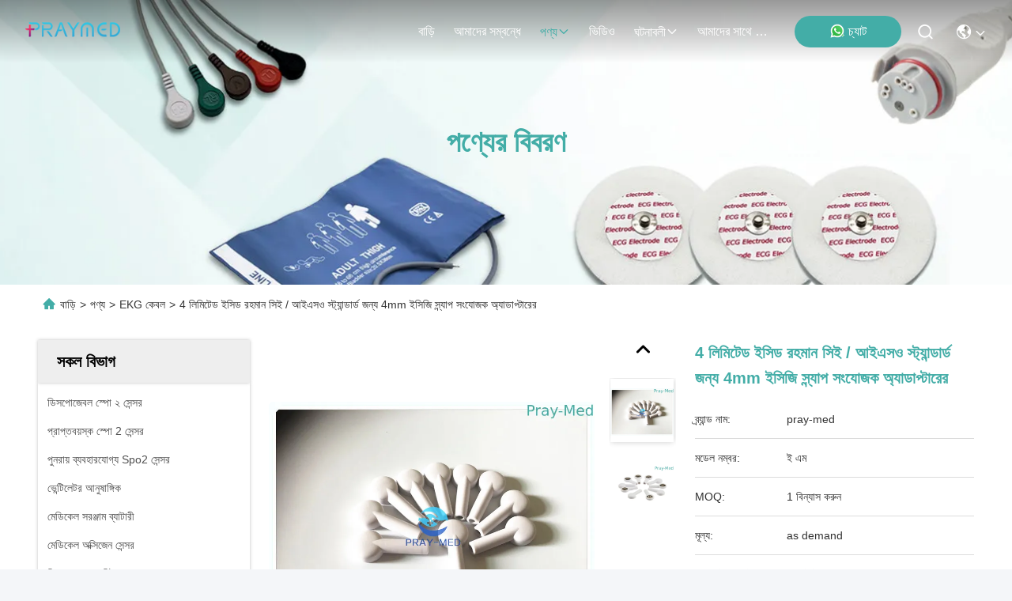

--- FILE ---
content_type: text/html
request_url: https://bengali.disposablespo2sensor.com/sale-10096580-4mm-ecg-snap-connector-adapter-for-10-lead-ecg-cable-ce-iso-standard.html
body_size: 35388
content:

<!DOCTYPE html>
<html lang="bn">
<head>
	<meta charset="utf-8">
	<meta http-equiv="X-UA-Compatible" content="IE=edge">
	<meta name="viewport" content="width=device-width, initial-scale=1, maximum-scale=1, minimum-scale=1" />
    <title>4 লিমিটেড ইসিড রহমান সিই / আইএসও স্ট্যান্ডার্ড জন্য 4mm ইসিজি স্ন্যাপ সংযোজক অ্যাডাপ্টারের</title>
    <meta name="keywords" content="চাপ ইকব তারের, ইকজি মেশিন তারের, EKG কেবল" />
    <meta name="description" content="উচ্চ গুনসম্পন্ন 4 লিমিটেড ইসিড রহমান সিই / আইএসও স্ট্যান্ডার্ড জন্য 4mm ইসিজি স্ন্যাপ সংযোজক অ্যাডাপ্টারের চীন থেকে, চীনের প্রধান পণ্য বাজার চাপ ইকব তারের প্রোডাক্ট,  ইকজি মেশিন তারের কারখানা,  ইকজি মেশিন তারের পণ্য." />
     <link rel='preload'
					  href=/photo/disposablespo2sensor/sitetpl/style/commonV2.css?ver=1756807604 as='style'><link type='text/css' rel='stylesheet'
					  href=/photo/disposablespo2sensor/sitetpl/style/commonV2.css?ver=1756807604 media='all'><meta property="og:title" content="4 লিমিটেড ইসিড রহমান সিই / আইএসও স্ট্যান্ডার্ড জন্য 4mm ইসিজি স্ন্যাপ সংযোজক অ্যাডাপ্টারের" />
<meta property="og:description" content="উচ্চ গুনসম্পন্ন 4 লিমিটেড ইসিড রহমান সিই / আইএসও স্ট্যান্ডার্ড জন্য 4mm ইসিজি স্ন্যাপ সংযোজক অ্যাডাপ্টারের চীন থেকে, চীনের প্রধান পণ্য বাজার চাপ ইকব তারের প্রোডাক্ট,  ইকজি মেশিন তারের কারখানা,  ইকজি মেশিন তারের পণ্য." />
<meta property="og:type" content="product" />
<meta property="og:availability" content="instock" />
<meta property="og:site_name" content="Shenzhen Pray-med Technology Co.,Ltd" />
<meta property="og:url" content="https://bengali.disposablespo2sensor.com/sale-10096580-4mm-ecg-snap-connector-adapter-for-10-lead-ecg-cable-ce-iso-standard.html" />
<meta property="og:image" content="https://bengali.disposablespo2sensor.com/photo/ps21441188-4mm_ecg_snap_connector_adapter_for_10_lead_ecg_cable_ce_iso_standard.jpg" />
<link rel="canonical" href="https://bengali.disposablespo2sensor.com/sale-10096580-4mm-ecg-snap-connector-adapter-for-10-lead-ecg-cable-ce-iso-standard.html" />
<link rel="stylesheet" type="text/css" href="/js/guidefirstcommon.css" />
<style type="text/css">
/*<![CDATA[*/
.consent__cookie {position: fixed;top: 0;left: 0;width: 100%;height: 0%;z-index: 100000;}.consent__cookie_bg {position: fixed;top: 0;left: 0;width: 100%;height: 100%;background: #000;opacity: .6;display: none }.consent__cookie_rel {position: fixed;bottom:0;left: 0;width: 100%;background: #fff;display: -webkit-box;display: -ms-flexbox;display: flex;flex-wrap: wrap;padding: 24px 80px;-webkit-box-sizing: border-box;box-sizing: border-box;-webkit-box-pack: justify;-ms-flex-pack: justify;justify-content: space-between;-webkit-transition: all ease-in-out .3s;transition: all ease-in-out .3s }.consent__close {position: absolute;top: 20px;right: 20px;cursor: pointer }.consent__close svg {fill: #777 }.consent__close:hover svg {fill: #000 }.consent__cookie_box {flex: 1;word-break: break-word;}.consent__warm {color: #777;font-size: 16px;margin-bottom: 12px;line-height: 19px }.consent__title {color: #333;font-size: 20px;font-weight: 600;margin-bottom: 12px;line-height: 23px }.consent__itxt {color: #333;font-size: 14px;margin-bottom: 12px;display: -webkit-box;display: -ms-flexbox;display: flex;-webkit-box-align: center;-ms-flex-align: center;align-items: center }.consent__itxt i {display: -webkit-inline-box;display: -ms-inline-flexbox;display: inline-flex;width: 28px;height: 28px;border-radius: 50%;background: #e0f9e9;margin-right: 8px;-webkit-box-align: center;-ms-flex-align: center;align-items: center;-webkit-box-pack: center;-ms-flex-pack: center;justify-content: center }.consent__itxt svg {fill: #3ca860 }.consent__txt {color: #a6a6a6;font-size: 14px;margin-bottom: 8px;line-height: 17px }.consent__btns {display: -webkit-box;display: -ms-flexbox;display: flex;-webkit-box-orient: vertical;-webkit-box-direction: normal;-ms-flex-direction: column;flex-direction: column;-webkit-box-pack: center;-ms-flex-pack: center;justify-content: center;flex-shrink: 0;}.consent__btn {width: 280px;height: 40px;line-height: 40px;text-align: center;background: #3ca860;color: #fff;border-radius: 4px;margin: 8px 0;-webkit-box-sizing: border-box;box-sizing: border-box;cursor: pointer;font-size:14px}.consent__btn:hover {background: #00823b }.consent__btn.empty {color: #3ca860;border: 1px solid #3ca860;background: #fff }.consent__btn.empty:hover {background: #3ca860;color: #fff }.open .consent__cookie_bg {display: block }.open .consent__cookie_rel {bottom: 0 }@media (max-width: 760px) {.consent__btns {width: 100%;align-items: center;}.consent__cookie_rel {padding: 20px 24px }}.consent__cookie.open {display: block;}.consent__cookie {display: none;}
/*]]>*/
</style>
<style type="text/css">
/*<![CDATA[*/
@media only screen and (max-width:640px){.contact_now_dialog .content-wrap .desc{background-image:url(/images/cta_images/bg_s.png) !important}}.contact_now_dialog .content-wrap .content-wrap_header .cta-close{background-image:url(/images/cta_images/sprite.png) !important}.contact_now_dialog .content-wrap .desc{background-image:url(/images/cta_images/bg_l.png) !important}.contact_now_dialog .content-wrap .cta-btn i{background-image:url(/images/cta_images/sprite.png) !important}.contact_now_dialog .content-wrap .head-tip img{content:url(/images/cta_images/cta_contact_now.png) !important}.cusim{background-image:url(/images/imicon/im.svg) !important}.cuswa{background-image:url(/images/imicon/wa.png) !important}.cusall{background-image:url(/images/imicon/allchat.svg) !important}
/*]]>*/
</style>
<script type="text/javascript" src="/js/guidefirstcommon.js"></script>
<script type="text/javascript">
/*<![CDATA[*/
window.isvideotpl = 0;window.detailurl = '';
var colorUrl = '';var isShowGuide = 2;var showGuideColor = 0;var im_appid = 10003;var im_msg="Good day, what product are you looking for?";

var cta_cid = 25590;var use_defaulProductInfo = 1;var cta_pid = 10096580;var test_company = 0;var webim_domain = '';var company_type = 0;var cta_equipment = 'pc'; var setcookie = 'setwebimCookie(33868,10096580,0)'; var whatsapplink = "https://wa.me/8618823215281?text=Hi%2C+I%27m+interested+in+4+%E0%A6%B2%E0%A6%BF%E0%A6%AE%E0%A6%BF%E0%A6%9F%E0%A7%87%E0%A6%A1+%E0%A6%87%E0%A6%B8%E0%A6%BF%E0%A6%A1+%E0%A6%B0%E0%A6%B9%E0%A6%AE%E0%A6%BE%E0%A6%A8+%E0%A6%B8%E0%A6%BF%E0%A6%87+%2F+%E0%A6%86%E0%A6%87%E0%A6%8F%E0%A6%B8%E0%A6%93+%E0%A6%B8%E0%A7%8D%E0%A6%9F%E0%A7%8D%E0%A6%AF%E0%A6%BE%E0%A6%A8%E0%A7%8D%E0%A6%A1%E0%A6%BE%E0%A6%B0%E0%A7%8D%E0%A6%A1+%E0%A6%9C%E0%A6%A8%E0%A7%8D%E0%A6%AF+4mm+%E0%A6%87%E0%A6%B8%E0%A6%BF%E0%A6%9C%E0%A6%BF+%E0%A6%B8%E0%A7%8D%E0%A6%A8%E0%A7%8D%E0%A6%AF%E0%A6%BE%E0%A6%AA+%E0%A6%B8%E0%A6%82%E0%A6%AF%E0%A7%8B%E0%A6%9C%E0%A6%95+%E0%A6%85%E0%A7%8D%E0%A6%AF%E0%A6%BE%E0%A6%A1%E0%A6%BE%E0%A6%AA%E0%A7%8D%E0%A6%9F%E0%A6%BE%E0%A6%B0%E0%A7%87%E0%A6%B0."; function insertMeta(){var str = '<meta name="mobile-web-app-capable" content="yes" /><meta name="viewport" content="width=device-width, initial-scale=1.0" />';document.head.insertAdjacentHTML('beforeend',str);} var element = document.querySelector('a.footer_webim_a[href="/webim/webim_tab.html"]');if (element) {element.parentNode.removeChild(element);}

var colorUrl = '';
var aisearch = 0;
var selfUrl = '';
window.playerReportUrl='/vod/view_count/report';
var query_string = ["Products","Detail"];
var g_tp = '';
var customtplcolor = 99715;
var str_chat = 'চ্যাট';
				var str_call_now = 'এখনই ফোন করো';
var str_chat_now = 'এখন চ্যাট';
var str_contact1 = 'সেরা মূল্য পান';var str_chat_lang='bengali';var str_contact2 = 'মূল্য পান';var str_contact2 = 'সেরা মূল্য';var str_contact = 'যোগাযোগ';
window.predomainsub = "";
/*]]>*/
</script>
</head>
<body>
<img src="/logo.gif" style="display:none" alt="logo"/>
<a style="display: none!important;" title="Shenzhen Pray-med Technology Co.,Ltd" class="float-inquiry" href="/contactnow.html" onclick='setinquiryCookie("{\"showproduct\":1,\"pid\":\"10096580\",\"name\":\"4 \\u09b2\\u09bf\\u09ae\\u09bf\\u099f\\u09c7\\u09a1 \\u0987\\u09b8\\u09bf\\u09a1 \\u09b0\\u09b9\\u09ae\\u09be\\u09a8 \\u09b8\\u09bf\\u0987 \\/ \\u0986\\u0987\\u098f\\u09b8\\u0993 \\u09b8\\u09cd\\u099f\\u09cd\\u09af\\u09be\\u09a8\\u09cd\\u09a1\\u09be\\u09b0\\u09cd\\u09a1 \\u099c\\u09a8\\u09cd\\u09af 4mm \\u0987\\u09b8\\u09bf\\u099c\\u09bf \\u09b8\\u09cd\\u09a8\\u09cd\\u09af\\u09be\\u09aa \\u09b8\\u0982\\u09af\\u09cb\\u099c\\u0995 \\u0985\\u09cd\\u09af\\u09be\\u09a1\\u09be\\u09aa\\u09cd\\u099f\\u09be\\u09b0\\u09c7\\u09b0\",\"source_url\":\"\\/sale-10096580-4mm-ecg-snap-connector-adapter-for-10-lead-ecg-cable-ce-iso-standard.html\",\"picurl\":\"\\/photo\\/pd21441188-4mm_ecg_snap_connector_adapter_for_10_lead_ecg_cable_ce_iso_standard.jpg\",\"propertyDetail\":[[\"\\u09b0\\u0999\",\"\\u09b8\\u09be\\u09a6\\u09be\"],[\"\\u0989\\u09aa\\u09be\\u09a6\\u09be\\u09a8\",\"\\u09a8\\u09ae\\u09a8\\u09c0\\u09af\\u09bc\"],[\"\\u09ac\\u09bf\\u09a8\\u09cd\\u09af\\u09be\\u09b8 \\u0995\\u09b0\\u09c1\\u09a8\",\"10pcs\"],[\"\\u0993\\u09af\\u09bc\\u09be\\u09b0\\u09be\\u09a8\\u09cd\\u099f\\u09c0\\u09b0\",\"6 \\u09ae\\u09be\\u09b8\"]],\"company_name\":null,\"picurl_c\":\"\\/photo\\/pc21441188-4mm_ecg_snap_connector_adapter_for_10_lead_ecg_cable_ce_iso_standard.jpg\",\"price\":\"as demand\",\"username\":\"Pray-med\",\"viewTime\":\"\\u0997\\u09a4 \\u09b2\\u0997\\u0987\\u09a8 : 2 \\u0998\\u09a8\\u09cd\\u099f\\u09be\\u09b0 59 \\u09ae\\u09bf\\u09a8\\u09bf\\u099f \\u09aa\\u09c2\\u09b0\\u09cd\\u09ac\\u09c7\",\"subject\":\"\\u0985\\u09a8\\u09c1\\u0997\\u09cd\\u09b0\\u09b9 \\u0995\\u09b0\\u09c7 \\u0986\\u09ae\\u09be\\u0995\\u09c7 \\u0985\\u09a8\\u09b2\\u09be\\u0987\\u09a8\\u09c7 \\u098f\\u09ab\\u0993\\u09ac\\u09bf \\u09ae\\u09c2\\u09b2\\u09cd\\u09af \\u09aa\\u09cd\\u09b0\\u09c7\\u09b0\\u09a3 \\u0995\\u09b0\\u09c1\\u09a8\",\"countrycode\":\"\"}");'></a>
<script>
var originProductInfo = '';
var originProductInfo = {"showproduct":1,"pid":"10096580","name":"4 \u09b2\u09bf\u09ae\u09bf\u099f\u09c7\u09a1 \u0987\u09b8\u09bf\u09a1 \u09b0\u09b9\u09ae\u09be\u09a8 \u09b8\u09bf\u0987 \/ \u0986\u0987\u098f\u09b8\u0993 \u09b8\u09cd\u099f\u09cd\u09af\u09be\u09a8\u09cd\u09a1\u09be\u09b0\u09cd\u09a1 \u099c\u09a8\u09cd\u09af 4mm \u0987\u09b8\u09bf\u099c\u09bf \u09b8\u09cd\u09a8\u09cd\u09af\u09be\u09aa \u09b8\u0982\u09af\u09cb\u099c\u0995 \u0985\u09cd\u09af\u09be\u09a1\u09be\u09aa\u09cd\u099f\u09be\u09b0\u09c7\u09b0","source_url":"\/sale-10096580-4mm-ecg-snap-connector-adapter-for-10-lead-ecg-cable-ce-iso-standard.html","picurl":"\/photo\/pd21441188-4mm_ecg_snap_connector_adapter_for_10_lead_ecg_cable_ce_iso_standard.jpg","propertyDetail":[["\u09b0\u0999","\u09b8\u09be\u09a6\u09be"],["\u0989\u09aa\u09be\u09a6\u09be\u09a8","\u09a8\u09ae\u09a8\u09c0\u09af\u09bc"],["\u09ac\u09bf\u09a8\u09cd\u09af\u09be\u09b8 \u0995\u09b0\u09c1\u09a8","10pcs"],["\u0993\u09af\u09bc\u09be\u09b0\u09be\u09a8\u09cd\u099f\u09c0\u09b0","6 \u09ae\u09be\u09b8"]],"company_name":null,"picurl_c":"\/photo\/pc21441188-4mm_ecg_snap_connector_adapter_for_10_lead_ecg_cable_ce_iso_standard.jpg","price":"as demand","username":"Pray-med","viewTime":"\u0997\u09a4 \u09b2\u0997\u0987\u09a8 : 8 \u0998\u09a8\u09cd\u099f\u09be\u09b0 59 \u09ae\u09bf\u09a8\u09bf\u099f \u09aa\u09c2\u09b0\u09cd\u09ac\u09c7","subject":"\u0986\u09aa\u09a8\u09be\u09b0 \u0985\u09a8\u09b2\u09be\u0987\u09a8 \u098f \u09a6\u09be\u09ae \u09aa\u09cd\u09b0\u09c7\u09b0\u09a3 \u0995\u09b0\u09c1\u09a8","countrycode":""};
var save_url = "/contactsave.html";
var update_url = "/updateinquiry.html";
var productInfo = {};
var defaulProductInfo = {};
var myDate = new Date();
var curDate = myDate.getFullYear()+'-'+(parseInt(myDate.getMonth())+1)+'-'+myDate.getDate();
var message = '';
var default_pop = 1;
var leaveMessageDialog = document.getElementsByClassName('leave-message-dialog')[0]; // 获取弹层
var _$$ = function (dom) {
    return document.querySelectorAll(dom);
};
resInfo = originProductInfo;
resInfo['name'] = resInfo['name'] || '';
defaulProductInfo.pid = resInfo['pid'];
defaulProductInfo.productName = resInfo['name'] ?? '';
defaulProductInfo.productInfo = resInfo['propertyDetail'];
defaulProductInfo.productImg = resInfo['picurl_c'];
defaulProductInfo.subject = resInfo['subject'] ?? '';
defaulProductInfo.productImgAlt = resInfo['name'] ?? '';
var inquirypopup_tmp = 1;
var message = 'প্রিয়,'+'\r\n'+"আমি আগ্রহী"+' '+trim(resInfo['name'])+", আপনি কি আমাকে আরও বিশদ যেমন প্রকার, আকার, এমওকিউ, উপাদান ইত্যাদি পাঠাতে পারেন?"+'\r\n'+"ধন্যবাদ!"+'\r\n'+"তোমার উত্তরের অপেক্ষা করছি.";
var message_1 = 'প্রিয়,'+'\r\n'+"আমি আগ্রহী"+' '+trim(resInfo['name'])+", আপনি কি আমাকে আরও বিশদ যেমন প্রকার, আকার, এমওকিউ, উপাদান ইত্যাদি পাঠাতে পারেন?"+'\r\n'+"ধন্যবাদ!"+'\r\n'+"তোমার উত্তরের অপেক্ষা করছি.";
var message_2 = 'হ্যালো,'+'\r\n'+"আমি খুজছি"+' '+trim(resInfo['name'])+", দয়া করে আমাকে দাম, স্পেসিফিকেশন এবং ছবি প্রেরণ করুন।"+'\r\n'+"আপনার দ্রুত প্রতিক্রিয়া অত্যন্ত প্রশংসা করা হবে।"+'\r\n'+"আরও তথ্যের জন্য আমার সাথে যোগাযোগ করুন মুক্ত মনে।"+'\r\n'+"অনেক ধন্যবাদ.";
var message_3 = 'হ্যালো,'+'\r\n'+trim(resInfo['name'])+' '+"আমার প্রত্যাশা পূরণ"+'\r\n'+"দয়া করে আমাকে সেরা মূল্য এবং কিছু অন্যান্য পণ্যের তথ্য দিন।"+'\r\n'+"আমার মেইলের মাধ্যমে আমার সাথে নির্দ্বিধায় যোগাযোগ করুন"+'\r\n'+"অনেক ধন্যবাদ.";

var message_4 = 'প্রিয়,'+'\r\n'+"আপনার এফওবি দাম কত?"+' '+trim(resInfo['name'])+'?'+'\r\n'+"নিকটতম বন্দরের নাম কোনটি?"+'\r\n'+"যত তাড়াতাড়ি সম্ভব আমাকে উত্তর দিন, আরও তথ্য ভাগ করে নেওয়া ভাল।"+'\r\n'+"শুভেচ্ছা!";
var message_5 = 'হাই,'+'\r\n'+"আমি আপনার খুব আগ্রহী"+' '+trim(resInfo['name'])+'.'+'\r\n'+"আপনার পণ্য বিবরণ আমাকে প্রেরণ করুন।"+'\r\n'+"আপনার দ্রুত উত্তর প্রত্যাশায়।"+'\r\n'+"মেইলে আমার সাথে নির্দ্বিধায় যোগাযোগ করুন"+'\r\n'+"শুভেচ্ছা!";

var message_6 = 'প্রিয়,'+'\r\n'+"আপনার সম্পর্কে আমাদের তথ্য সরবরাহ করুন"+' '+trim(resInfo['name'])+", যেমন প্রকার, আকার, উপাদান এবং অবশ্যই সেরা দাম।"+'\r\n'+"আপনার দ্রুত উত্তর প্রত্যাশায়।"+'\r\n'+"ধন্যবাদ!";
var message_7 = 'প্রিয়,'+'\r\n'+"আপনি সরবরাহ করতে পারেন"+' '+trim(resInfo['name'])+" আমাদের জন্য?"+'\r\n'+"প্রথমে আমরা একটি দামের তালিকা এবং কিছু পণ্যের বিবরণ চাই।"+'\r\n'+"আমি আশা করি সাড়া জাগানো আশা করি এবং সহযোগিতার প্রত্যাশায় রয়েছি।"+'\r\n'+"আপনাকে অনেক ধন্যবাদ.";
var message_8 = 'ওহে,'+'\r\n'+"আমি খুজছি"+' '+trim(resInfo['name'])+", দয়া করে আমাকে আরও কিছু বিস্তারিত পণ্যের তথ্য দিন।"+'\r\n'+"আমি আপনার উত্তরের জন্য উন্মুখ।"+'\r\n'+"ধন্যবাদ!";
var message_9 = 'হ্যালো,'+'\r\n'+"তোমার"+' '+trim(resInfo['name'])+" আমার প্রয়োজনীয়তা খুব ভাল পূরণ করে।"+'\r\n'+"দয়া করে আমাকে মূল্য, স্পেসিফিকেশন এবং অনুরূপ মডেল প্রেরণ করুন ঠিক আছে।"+'\r\n'+"আমার সাথে চ্যাট নির্দ্বিধায়।"+'\r\n'+"ধন্যবাদ!";
var message_10 = 'প্রিয়,'+'\r\n'+"এর বিবরণ এবং উদ্ধৃতি সম্পর্কে আমি আরও জানতে চাই"+' '+trim(resInfo['name'])+'.'+'\r\n'+"আমার সাথে যোগাযোগ করুন মুক্ত মনে।"+'\r\n'+"শুভেচ্ছা!";

var r = getRandom(1,10);

defaulProductInfo.message = eval("message_"+r);
    defaulProductInfo.message = eval("message_"+r);
        var mytAjax = {

    post: function(url, data, fn) {
        var xhr = new XMLHttpRequest();
        xhr.open("POST", url, true);
        xhr.setRequestHeader("Content-Type", "application/x-www-form-urlencoded;charset=UTF-8");
        xhr.setRequestHeader("X-Requested-With", "XMLHttpRequest");
        xhr.setRequestHeader('Content-Type','text/plain;charset=UTF-8');
        xhr.onreadystatechange = function() {
            if(xhr.readyState == 4 && (xhr.status == 200 || xhr.status == 304)) {
                fn.call(this, xhr.responseText);
            }
        };
        xhr.send(data);
    },

    postform: function(url, data, fn) {
        var xhr = new XMLHttpRequest();
        xhr.open("POST", url, true);
        xhr.setRequestHeader("X-Requested-With", "XMLHttpRequest");
        xhr.onreadystatechange = function() {
            if(xhr.readyState == 4 && (xhr.status == 200 || xhr.status == 304)) {
                fn.call(this, xhr.responseText);
            }
        };
        xhr.send(data);
    }
};
/*window.onload = function(){
    leaveMessageDialog = document.getElementsByClassName('leave-message-dialog')[0];
    if (window.localStorage.recordDialogStatus=='undefined' || (window.localStorage.recordDialogStatus!='undefined' && window.localStorage.recordDialogStatus != curDate)) {
        setTimeout(function(){
            if(parseInt(inquirypopup_tmp%10) == 1){
                creatDialog(defaulProductInfo, 1);
            }
        }, 6000);
    }
};*/
function trim(str)
{
    str = str.replace(/(^\s*)/g,"");
    return str.replace(/(\s*$)/g,"");
};
function getRandom(m,n){
    var num = Math.floor(Math.random()*(m - n) + n);
    return num;
};
function strBtn(param) {

    var starattextarea = document.getElementById("textareamessage").value.length;
    var email = document.getElementById("startEmail").value;

    var default_tip = document.querySelectorAll(".watermark_container").length;
    if (20 < starattextarea && starattextarea < 3000) {
        if(default_tip>0){
            document.getElementById("textareamessage1").parentNode.parentNode.nextElementSibling.style.display = "none";
        }else{
            document.getElementById("textareamessage1").parentNode.nextElementSibling.style.display = "none";
        }

    } else {
        if(default_tip>0){
            document.getElementById("textareamessage1").parentNode.parentNode.nextElementSibling.style.display = "block";
        }else{
            document.getElementById("textareamessage1").parentNode.nextElementSibling.style.display = "block";
        }

        return;
    }

    // var re = /^([a-zA-Z0-9_-])+@([a-zA-Z0-9_-])+\.([a-zA-Z0-9_-])+/i;/*邮箱不区分大小写*/
    var re = /^[a-zA-Z0-9][\w-]*(\.?[\w-]+)*@[a-zA-Z0-9-]+(\.[a-zA-Z0-9]+)+$/i;
    if (!re.test(email)) {
        document.getElementById("startEmail").nextElementSibling.style.display = "block";
        return;
    } else {
        document.getElementById("startEmail").nextElementSibling.style.display = "none";
    }

    var subject = document.getElementById("pop_subject").value;
    var pid = document.getElementById("pop_pid").value;
    var message = document.getElementById("textareamessage").value;
    var sender_email = document.getElementById("startEmail").value;
    var tel = '';
    if (document.getElementById("tel0") != undefined && document.getElementById("tel0") != '')
        tel = document.getElementById("tel0").value;
    var form_serialize = '&tel='+tel;

    form_serialize = form_serialize.replace(/\+/g, "%2B");
    mytAjax.post(save_url,"pid="+pid+"&subject="+subject+"&email="+sender_email+"&message="+(message)+form_serialize,function(res){
        var mes = JSON.parse(res);
        if(mes.status == 200){
            var iid = mes.iid;
            document.getElementById("pop_iid").value = iid;
            document.getElementById("pop_uuid").value = mes.uuid;

            if(typeof gtag_report_conversion === "function"){
                gtag_report_conversion();//执行统计js代码
            }
            if(typeof fbq === "function"){
                fbq('track','Purchase');//执行统计js代码
            }
        }
    });
    for (var index = 0; index < document.querySelectorAll(".dialog-content-pql").length; index++) {
        document.querySelectorAll(".dialog-content-pql")[index].style.display = "none";
    };
    $('#idphonepql').val(tel);
    document.getElementById("dialog-content-pql-id").style.display = "block";
    ;
};
function twoBtnOk(param) {

    var selectgender = document.getElementById("Mr").innerHTML;
    var iid = document.getElementById("pop_iid").value;
    var sendername = document.getElementById("idnamepql").value;
    var senderphone = document.getElementById("idphonepql").value;
    var sendercname = document.getElementById("idcompanypql").value;
    var uuid = document.getElementById("pop_uuid").value;
    var gender = 2;
    if(selectgender == 'Mr.') gender = 0;
    if(selectgender == 'Mrs.') gender = 1;
    var pid = document.getElementById("pop_pid").value;
    var form_serialize = '';

        form_serialize = form_serialize.replace(/\+/g, "%2B");

    mytAjax.post(update_url,"iid="+iid+"&gender="+gender+"&uuid="+uuid+"&name="+(sendername)+"&tel="+(senderphone)+"&company="+(sendercname)+form_serialize,function(res){});

    for (var index = 0; index < document.querySelectorAll(".dialog-content-pql").length; index++) {
        document.querySelectorAll(".dialog-content-pql")[index].style.display = "none";
    };
    document.getElementById("dialog-content-pql-ok").style.display = "block";

};
function toCheckMust(name) {
    $('#'+name+'error').hide();
}
function handClidk(param) {
    var starattextarea = document.getElementById("textareamessage1").value.length;
    var email = document.getElementById("startEmail1").value;
    var default_tip = document.querySelectorAll(".watermark_container").length;
    if (20 < starattextarea && starattextarea < 3000) {
        if(default_tip>0){
            document.getElementById("textareamessage1").parentNode.parentNode.nextElementSibling.style.display = "none";
        }else{
            document.getElementById("textareamessage1").parentNode.nextElementSibling.style.display = "none";
        }

    } else {
        if(default_tip>0){
            document.getElementById("textareamessage1").parentNode.parentNode.nextElementSibling.style.display = "block";
        }else{
            document.getElementById("textareamessage1").parentNode.nextElementSibling.style.display = "block";
        }

        return;
    }

    // var re = /^([a-zA-Z0-9_-])+@([a-zA-Z0-9_-])+\.([a-zA-Z0-9_-])+/i;
    var re = /^[a-zA-Z0-9][\w-]*(\.?[\w-]+)*@[a-zA-Z0-9-]+(\.[a-zA-Z0-9]+)+$/i;
    if (!re.test(email)) {
        document.getElementById("startEmail1").nextElementSibling.style.display = "block";
        return;
    } else {
        document.getElementById("startEmail1").nextElementSibling.style.display = "none";
    }

    var subject = document.getElementById("pop_subject").value;
    var pid = document.getElementById("pop_pid").value;
    var message = document.getElementById("textareamessage1").value;
    var sender_email = document.getElementById("startEmail1").value;
    var form_serialize = tel = '';
    if (document.getElementById("tel1") != undefined && document.getElementById("tel1") != '')
        tel = document.getElementById("tel1").value;
        mytAjax.post(save_url,"email="+sender_email+"&tel="+tel+"&pid="+pid+"&message="+message+"&subject="+subject+form_serialize,function(res){

        var mes = JSON.parse(res);
        if(mes.status == 200){
            var iid = mes.iid;
            document.getElementById("pop_iid").value = iid;
            document.getElementById("pop_uuid").value = mes.uuid;
            if(typeof gtag_report_conversion === "function"){
                gtag_report_conversion();//执行统计js代码
            }
        }

    });
    for (var index = 0; index < document.querySelectorAll(".dialog-content-pql").length; index++) {
        document.querySelectorAll(".dialog-content-pql")[index].style.display = "none";
    };
    $('#idphonepql').val(tel);
    document.getElementById("dialog-content-pql-id").style.display = "block";

};
window.addEventListener('load', function () {
    $('.checkbox-wrap label').each(function(){
        if($(this).find('input').prop('checked')){
            $(this).addClass('on')
        }else {
            $(this).removeClass('on')
        }
    })
    $(document).on('click', '.checkbox-wrap label' , function(ev){
        if (ev.target.tagName.toUpperCase() != 'INPUT') {
            $(this).toggleClass('on')
        }
    })
})

function hand_video(pdata) {
    data = JSON.parse(pdata);
    productInfo.productName = data.productName;
    productInfo.productInfo = data.productInfo;
    productInfo.productImg = data.productImg;
    productInfo.subject = data.subject;

    var message = 'প্রিয়,'+'\r\n'+"আমি আগ্রহী"+' '+trim(data.productName)+", আপনি কি আমাকে আরও বিশদ যেমন প্রকার, আকার, পরিমাণ, উপাদান ইত্যাদি পাঠাতে পারেন"+'\r\n'+"ধন্যবাদ!"+'\r\n'+"তোমার উত্তরের অপেক্ষা করছি.";

    var message = 'প্রিয়,'+'\r\n'+"আমি আগ্রহী"+' '+trim(data.productName)+", আপনি কি আমাকে আরও বিশদ যেমন প্রকার, আকার, এমওকিউ, উপাদান ইত্যাদি পাঠাতে পারেন?"+'\r\n'+"ধন্যবাদ!"+'\r\n'+"তোমার উত্তরের অপেক্ষা করছি.";
    var message_1 = 'প্রিয়,'+'\r\n'+"আমি আগ্রহী"+' '+trim(data.productName)+", আপনি কি আমাকে আরও বিশদ যেমন প্রকার, আকার, এমওকিউ, উপাদান ইত্যাদি পাঠাতে পারেন?"+'\r\n'+"ধন্যবাদ!"+'\r\n'+"তোমার উত্তরের অপেক্ষা করছি.";
    var message_2 = 'হ্যালো,'+'\r\n'+"আমি খুজছি"+' '+trim(data.productName)+", দয়া করে আমাকে দাম, স্পেসিফিকেশন এবং ছবি প্রেরণ করুন।"+'\r\n'+"আপনার দ্রুত প্রতিক্রিয়া অত্যন্ত প্রশংসা করা হবে।"+'\r\n'+"আরও তথ্যের জন্য আমার সাথে যোগাযোগ করুন মুক্ত মনে।"+'\r\n'+"অনেক ধন্যবাদ.";
    var message_3 = 'হ্যালো,'+'\r\n'+trim(data.productName)+' '+"আমার প্রত্যাশা পূরণ"+'\r\n'+"দয়া করে আমাকে সেরা মূল্য এবং কিছু অন্যান্য পণ্যের তথ্য দিন।"+'\r\n'+"আমার মেইলের মাধ্যমে আমার সাথে নির্দ্বিধায় যোগাযোগ করুন"+'\r\n'+"অনেক ধন্যবাদ.";

    var message_4 = 'প্রিয়,'+'\r\n'+"আপনার এফওবি দাম কত?"+' '+trim(data.productName)+'?'+'\r\n'+"নিকটতম বন্দরের নাম কোনটি?"+'\r\n'+"যত তাড়াতাড়ি সম্ভব আমাকে উত্তর দিন, আরও তথ্য ভাগ করে নেওয়া ভাল।"+'\r\n'+"শুভেচ্ছা!";
    var message_5 = 'হাই,'+'\r\n'+"আমি আপনার খুব আগ্রহী"+' '+trim(data.productName)+'.'+'\r\n'+"আপনার পণ্য বিবরণ আমাকে প্রেরণ করুন।"+'\r\n'+"আপনার দ্রুত উত্তর প্রত্যাশায়।"+'\r\n'+"মেইলে আমার সাথে নির্দ্বিধায় যোগাযোগ করুন"+'\r\n'+"শুভেচ্ছা!";

    var message_6 = 'প্রিয়,'+'\r\n'+"আপনার সম্পর্কে আমাদের তথ্য সরবরাহ করুন"+' '+trim(data.productName)+", যেমন প্রকার, আকার, উপাদান এবং অবশ্যই সেরা দাম।"+'\r\n'+"আপনার দ্রুত উত্তর প্রত্যাশায়।"+'\r\n'+"ধন্যবাদ!";
    var message_7 = 'প্রিয়,'+'\r\n'+"আপনি সরবরাহ করতে পারেন"+' '+trim(data.productName)+" আমাদের জন্য?"+'\r\n'+"প্রথমে আমরা একটি দামের তালিকা এবং কিছু পণ্যের বিবরণ চাই।"+'\r\n'+"আমি আশা করি সাড়া জাগানো আশা করি এবং সহযোগিতার প্রত্যাশায় রয়েছি।"+'\r\n'+"আপনাকে অনেক ধন্যবাদ.";
    var message_8 = 'ওহে,'+'\r\n'+"আমি খুজছি"+' '+trim(data.productName)+", দয়া করে আমাকে আরও কিছু বিস্তারিত পণ্যের তথ্য দিন।"+'\r\n'+"আমি আপনার উত্তরের জন্য উন্মুখ।"+'\r\n'+"ধন্যবাদ!";
    var message_9 = 'হ্যালো,'+'\r\n'+"তোমার"+' '+trim(data.productName)+" আমার প্রয়োজনীয়তা খুব ভাল পূরণ করে।"+'\r\n'+"দয়া করে আমাকে মূল্য, স্পেসিফিকেশন এবং অনুরূপ মডেল প্রেরণ করুন ঠিক আছে।"+'\r\n'+"আমার সাথে চ্যাট নির্দ্বিধায়।"+'\r\n'+"ধন্যবাদ!";
    var message_10 = 'প্রিয়,'+'\r\n'+"এর বিবরণ এবং উদ্ধৃতি সম্পর্কে আমি আরও জানতে চাই"+' '+trim(data.productName)+'.'+'\r\n'+"আমার সাথে যোগাযোগ করুন মুক্ত মনে।"+'\r\n'+"শুভেচ্ছা!";

    var r = getRandom(1,10);

    productInfo.message = eval("message_"+r);
            if(parseInt(inquirypopup_tmp/10) == 1){
        productInfo.message = "";
    }
    productInfo.pid = data.pid;
    creatDialog(productInfo, 2);
};

function handDialog(pdata) {
    data = JSON.parse(pdata);
    productInfo.productName = data.productName;
    productInfo.productInfo = data.productInfo;
    productInfo.productImg = data.productImg;
    productInfo.subject = data.subject;

    var message = 'প্রিয়,'+'\r\n'+"আমি আগ্রহী"+' '+trim(data.productName)+", আপনি কি আমাকে আরও বিশদ যেমন প্রকার, আকার, পরিমাণ, উপাদান ইত্যাদি পাঠাতে পারেন"+'\r\n'+"ধন্যবাদ!"+'\r\n'+"তোমার উত্তরের অপেক্ষা করছি.";

    var message = 'প্রিয়,'+'\r\n'+"আমি আগ্রহী"+' '+trim(data.productName)+", আপনি কি আমাকে আরও বিশদ যেমন প্রকার, আকার, এমওকিউ, উপাদান ইত্যাদি পাঠাতে পারেন?"+'\r\n'+"ধন্যবাদ!"+'\r\n'+"তোমার উত্তরের অপেক্ষা করছি.";
    var message_1 = 'প্রিয়,'+'\r\n'+"আমি আগ্রহী"+' '+trim(data.productName)+", আপনি কি আমাকে আরও বিশদ যেমন প্রকার, আকার, এমওকিউ, উপাদান ইত্যাদি পাঠাতে পারেন?"+'\r\n'+"ধন্যবাদ!"+'\r\n'+"তোমার উত্তরের অপেক্ষা করছি.";
    var message_2 = 'হ্যালো,'+'\r\n'+"আমি খুজছি"+' '+trim(data.productName)+", দয়া করে আমাকে দাম, স্পেসিফিকেশন এবং ছবি প্রেরণ করুন।"+'\r\n'+"আপনার দ্রুত প্রতিক্রিয়া অত্যন্ত প্রশংসা করা হবে।"+'\r\n'+"আরও তথ্যের জন্য আমার সাথে যোগাযোগ করুন মুক্ত মনে।"+'\r\n'+"অনেক ধন্যবাদ.";
    var message_3 = 'হ্যালো,'+'\r\n'+trim(data.productName)+' '+"আমার প্রত্যাশা পূরণ"+'\r\n'+"দয়া করে আমাকে সেরা মূল্য এবং কিছু অন্যান্য পণ্যের তথ্য দিন।"+'\r\n'+"আমার মেইলের মাধ্যমে আমার সাথে নির্দ্বিধায় যোগাযোগ করুন"+'\r\n'+"অনেক ধন্যবাদ.";

    var message_4 = 'প্রিয়,'+'\r\n'+"আপনার এফওবি দাম কত?"+' '+trim(data.productName)+'?'+'\r\n'+"নিকটতম বন্দরের নাম কোনটি?"+'\r\n'+"যত তাড়াতাড়ি সম্ভব আমাকে উত্তর দিন, আরও তথ্য ভাগ করে নেওয়া ভাল।"+'\r\n'+"শুভেচ্ছা!";
    var message_5 = 'হাই,'+'\r\n'+"আমি আপনার খুব আগ্রহী"+' '+trim(data.productName)+'.'+'\r\n'+"আপনার পণ্য বিবরণ আমাকে প্রেরণ করুন।"+'\r\n'+"আপনার দ্রুত উত্তর প্রত্যাশায়।"+'\r\n'+"মেইলে আমার সাথে নির্দ্বিধায় যোগাযোগ করুন"+'\r\n'+"শুভেচ্ছা!";

    var message_6 = 'প্রিয়,'+'\r\n'+"আপনার সম্পর্কে আমাদের তথ্য সরবরাহ করুন"+' '+trim(data.productName)+", যেমন প্রকার, আকার, উপাদান এবং অবশ্যই সেরা দাম।"+'\r\n'+"আপনার দ্রুত উত্তর প্রত্যাশায়।"+'\r\n'+"ধন্যবাদ!";
    var message_7 = 'প্রিয়,'+'\r\n'+"আপনি সরবরাহ করতে পারেন"+' '+trim(data.productName)+" আমাদের জন্য?"+'\r\n'+"প্রথমে আমরা একটি দামের তালিকা এবং কিছু পণ্যের বিবরণ চাই।"+'\r\n'+"আমি আশা করি সাড়া জাগানো আশা করি এবং সহযোগিতার প্রত্যাশায় রয়েছি।"+'\r\n'+"আপনাকে অনেক ধন্যবাদ.";
    var message_8 = 'ওহে,'+'\r\n'+"আমি খুজছি"+' '+trim(data.productName)+", দয়া করে আমাকে আরও কিছু বিস্তারিত পণ্যের তথ্য দিন।"+'\r\n'+"আমি আপনার উত্তরের জন্য উন্মুখ।"+'\r\n'+"ধন্যবাদ!";
    var message_9 = 'হ্যালো,'+'\r\n'+"তোমার"+' '+trim(data.productName)+" আমার প্রয়োজনীয়তা খুব ভাল পূরণ করে।"+'\r\n'+"দয়া করে আমাকে মূল্য, স্পেসিফিকেশন এবং অনুরূপ মডেল প্রেরণ করুন ঠিক আছে।"+'\r\n'+"আমার সাথে চ্যাট নির্দ্বিধায়।"+'\r\n'+"ধন্যবাদ!";
    var message_10 = 'প্রিয়,'+'\r\n'+"এর বিবরণ এবং উদ্ধৃতি সম্পর্কে আমি আরও জানতে চাই"+' '+trim(data.productName)+'.'+'\r\n'+"আমার সাথে যোগাযোগ করুন মুক্ত মনে।"+'\r\n'+"শুভেচ্ছা!";

    var r = getRandom(1,10);
    productInfo.message = eval("message_"+r);
            if(parseInt(inquirypopup_tmp/10) == 1){
        productInfo.message = "";
    }
    productInfo.pid = data.pid;
    creatDialog(productInfo, 2);
};

function closepql(param) {

    leaveMessageDialog.style.display = 'none';
};

function closepql2(param) {

    for (var index = 0; index < document.querySelectorAll(".dialog-content-pql").length; index++) {
        document.querySelectorAll(".dialog-content-pql")[index].style.display = "none";
    };
    document.getElementById("dialog-content-pql-ok").style.display = "block";
};

function decodeHtmlEntities(str) {
    var tempElement = document.createElement('div');
    tempElement.innerHTML = str;
    return tempElement.textContent || tempElement.innerText || '';
}

function initProduct(productInfo,type){

    productInfo.productName = decodeHtmlEntities(productInfo.productName);
    productInfo.message = decodeHtmlEntities(productInfo.message);

    leaveMessageDialog = document.getElementsByClassName('leave-message-dialog')[0];
    leaveMessageDialog.style.display = "block";
    if(type == 3){
        var popinquiryemail = document.getElementById("popinquiryemail").value;
        _$$("#startEmail1")[0].value = popinquiryemail;
    }else{
        _$$("#startEmail1")[0].value = "";
    }
    _$$("#startEmail")[0].value = "";
    _$$("#idnamepql")[0].value = "";
    _$$("#idphonepql")[0].value = "";
    _$$("#idcompanypql")[0].value = "";

    _$$("#pop_pid")[0].value = productInfo.pid;
    _$$("#pop_subject")[0].value = productInfo.subject;
    
    if(parseInt(inquirypopup_tmp/10) == 1){
        productInfo.message = "";
    }

    _$$("#textareamessage1")[0].value = productInfo.message;
    _$$("#textareamessage")[0].value = productInfo.message;

    _$$("#dialog-content-pql-id .titlep")[0].innerHTML = productInfo.productName;
    _$$("#dialog-content-pql-id img")[0].setAttribute("src", productInfo.productImg);
    _$$("#dialog-content-pql-id img")[0].setAttribute("alt", productInfo.productImgAlt);

    _$$("#dialog-content-pql-id-hand img")[0].setAttribute("src", productInfo.productImg);
    _$$("#dialog-content-pql-id-hand img")[0].setAttribute("alt", productInfo.productImgAlt);
    _$$("#dialog-content-pql-id-hand .titlep")[0].innerHTML = productInfo.productName;

    if (productInfo.productInfo.length > 0) {
        var ul2, ul;
        ul = document.createElement("ul");
        for (var index = 0; index < productInfo.productInfo.length; index++) {
            var el = productInfo.productInfo[index];
            var li = document.createElement("li");
            var span1 = document.createElement("span");
            span1.innerHTML = el[0] + ":";
            var span2 = document.createElement("span");
            span2.innerHTML = el[1];
            li.appendChild(span1);
            li.appendChild(span2);
            ul.appendChild(li);

        }
        ul2 = ul.cloneNode(true);
        if (type === 1) {
            _$$("#dialog-content-pql-id .left")[0].replaceChild(ul, _$$("#dialog-content-pql-id .left ul")[0]);
        } else {
            _$$("#dialog-content-pql-id-hand .left")[0].replaceChild(ul2, _$$("#dialog-content-pql-id-hand .left ul")[0]);
            _$$("#dialog-content-pql-id .left")[0].replaceChild(ul, _$$("#dialog-content-pql-id .left ul")[0]);
        }
    };
    for (var index = 0; index < _$$("#dialog-content-pql-id .right ul li").length; index++) {
        _$$("#dialog-content-pql-id .right ul li")[index].addEventListener("click", function (params) {
            _$$("#dialog-content-pql-id .right #Mr")[0].innerHTML = this.innerHTML
        }, false)

    };

};
function closeInquiryCreateDialog() {
    document.getElementById("xuanpan_dialog_box_pql").style.display = "none";
};
function showInquiryCreateDialog() {
    document.getElementById("xuanpan_dialog_box_pql").style.display = "block";
};
function submitPopInquiry(){
    var message = document.getElementById("inquiry_message").value;
    var email = document.getElementById("inquiry_email").value;
    var subject = defaulProductInfo.subject;
    var pid = defaulProductInfo.pid;
    if (email === undefined) {
        showInquiryCreateDialog();
        document.getElementById("inquiry_email").style.border = "1px solid red";
        return false;
    };
    if (message === undefined) {
        showInquiryCreateDialog();
        document.getElementById("inquiry_message").style.border = "1px solid red";
        return false;
    };
    if (email.search(/^\w+((-\w+)|(\.\w+))*\@[A-Za-z0-9]+((\.|-)[A-Za-z0-9]+)*\.[A-Za-z0-9]+$/) == -1) {
        document.getElementById("inquiry_email").style.border= "1px solid red";
        showInquiryCreateDialog();
        return false;
    } else {
        document.getElementById("inquiry_email").style.border= "";
    };
    if (message.length < 20 || message.length >3000) {
        showInquiryCreateDialog();
        document.getElementById("inquiry_message").style.border = "1px solid red";
        return false;
    } else {
        document.getElementById("inquiry_message").style.border = "";
    };
    var tel = '';
    if (document.getElementById("tel") != undefined && document.getElementById("tel") != '')
        tel = document.getElementById("tel").value;

    mytAjax.post(save_url,"pid="+pid+"&subject="+subject+"&email="+email+"&message="+(message)+'&tel='+tel,function(res){
        var mes = JSON.parse(res);
        if(mes.status == 200){
            var iid = mes.iid;
            document.getElementById("pop_iid").value = iid;
            document.getElementById("pop_uuid").value = mes.uuid;

        }
    });
    initProduct(defaulProductInfo);
    for (var index = 0; index < document.querySelectorAll(".dialog-content-pql").length; index++) {
        document.querySelectorAll(".dialog-content-pql")[index].style.display = "none";
    };
    $('#idphonepql').val(tel);
    document.getElementById("dialog-content-pql-id").style.display = "block";

};

//带附件上传
function submitPopInquiryfile(email_id,message_id,check_sort,name_id,phone_id,company_id,attachments){

    if(typeof(check_sort) == 'undefined'){
        check_sort = 0;
    }
    var message = document.getElementById(message_id).value;
    var email = document.getElementById(email_id).value;
    var attachments = document.getElementById(attachments).value;
    if(typeof(name_id) !== 'undefined' && name_id != ""){
        var name  = document.getElementById(name_id).value;
    }
    if(typeof(phone_id) !== 'undefined' && phone_id != ""){
        var phone = document.getElementById(phone_id).value;
    }
    if(typeof(company_id) !== 'undefined' && company_id != ""){
        var company = document.getElementById(company_id).value;
    }
    var subject = defaulProductInfo.subject;
    var pid = defaulProductInfo.pid;

    if(check_sort == 0){
        if (email === undefined) {
            showInquiryCreateDialog();
            document.getElementById(email_id).style.border = "1px solid red";
            return false;
        };
        if (message === undefined) {
            showInquiryCreateDialog();
            document.getElementById(message_id).style.border = "1px solid red";
            return false;
        };

        if (email.search(/^\w+((-\w+)|(\.\w+))*\@[A-Za-z0-9]+((\.|-)[A-Za-z0-9]+)*\.[A-Za-z0-9]+$/) == -1) {
            document.getElementById(email_id).style.border= "1px solid red";
            showInquiryCreateDialog();
            return false;
        } else {
            document.getElementById(email_id).style.border= "";
        };
        if (message.length < 20 || message.length >3000) {
            showInquiryCreateDialog();
            document.getElementById(message_id).style.border = "1px solid red";
            return false;
        } else {
            document.getElementById(message_id).style.border = "";
        };
    }else{

        if (message === undefined) {
            showInquiryCreateDialog();
            document.getElementById(message_id).style.border = "1px solid red";
            return false;
        };

        if (email === undefined) {
            showInquiryCreateDialog();
            document.getElementById(email_id).style.border = "1px solid red";
            return false;
        };

        if (message.length < 20 || message.length >3000) {
            showInquiryCreateDialog();
            document.getElementById(message_id).style.border = "1px solid red";
            return false;
        } else {
            document.getElementById(message_id).style.border = "";
        };

        if (email.search(/^\w+((-\w+)|(\.\w+))*\@[A-Za-z0-9]+((\.|-)[A-Za-z0-9]+)*\.[A-Za-z0-9]+$/) == -1) {
            document.getElementById(email_id).style.border= "1px solid red";
            showInquiryCreateDialog();
            return false;
        } else {
            document.getElementById(email_id).style.border= "";
        };

    };

    mytAjax.post(save_url,"pid="+pid+"&subject="+subject+"&email="+email+"&message="+message+"&company="+company+"&attachments="+attachments,function(res){
        var mes = JSON.parse(res);
        if(mes.status == 200){
            var iid = mes.iid;
            document.getElementById("pop_iid").value = iid;
            document.getElementById("pop_uuid").value = mes.uuid;

            if(typeof gtag_report_conversion === "function"){
                gtag_report_conversion();//执行统计js代码
            }
            if(typeof fbq === "function"){
                fbq('track','Purchase');//执行统计js代码
            }
        }
    });
    initProduct(defaulProductInfo);

    if(name !== undefined && name != ""){
        _$$("#idnamepql")[0].value = name;
    }

    if(phone !== undefined && phone != ""){
        _$$("#idphonepql")[0].value = phone;
    }

    if(company !== undefined && company != ""){
        _$$("#idcompanypql")[0].value = company;
    }

    for (var index = 0; index < document.querySelectorAll(".dialog-content-pql").length; index++) {
        document.querySelectorAll(".dialog-content-pql")[index].style.display = "none";
    };
    document.getElementById("dialog-content-pql-id").style.display = "block";

};
function submitPopInquiryByParam(email_id,message_id,check_sort,name_id,phone_id,company_id){

    if(typeof(check_sort) == 'undefined'){
        check_sort = 0;
    }

    var senderphone = '';
    var message = document.getElementById(message_id).value;
    var email = document.getElementById(email_id).value;
    if(typeof(name_id) !== 'undefined' && name_id != ""){
        var name  = document.getElementById(name_id).value;
    }
    if(typeof(phone_id) !== 'undefined' && phone_id != ""){
        var phone = document.getElementById(phone_id).value;
        senderphone = phone;
    }
    if(typeof(company_id) !== 'undefined' && company_id != ""){
        var company = document.getElementById(company_id).value;
    }
    var subject = defaulProductInfo.subject;
    var pid = defaulProductInfo.pid;

    if(check_sort == 0){
        if (email === undefined) {
            showInquiryCreateDialog();
            document.getElementById(email_id).style.border = "1px solid red";
            return false;
        };
        if (message === undefined) {
            showInquiryCreateDialog();
            document.getElementById(message_id).style.border = "1px solid red";
            return false;
        };

        if (email.search(/^\w+((-\w+)|(\.\w+))*\@[A-Za-z0-9]+((\.|-)[A-Za-z0-9]+)*\.[A-Za-z0-9]+$/) == -1) {
            document.getElementById(email_id).style.border= "1px solid red";
            showInquiryCreateDialog();
            return false;
        } else {
            document.getElementById(email_id).style.border= "";
        };
        if (message.length < 20 || message.length >3000) {
            showInquiryCreateDialog();
            document.getElementById(message_id).style.border = "1px solid red";
            return false;
        } else {
            document.getElementById(message_id).style.border = "";
        };
    }else{

        if (message === undefined) {
            showInquiryCreateDialog();
            document.getElementById(message_id).style.border = "1px solid red";
            return false;
        };

        if (email === undefined) {
            showInquiryCreateDialog();
            document.getElementById(email_id).style.border = "1px solid red";
            return false;
        };

        if (message.length < 20 || message.length >3000) {
            showInquiryCreateDialog();
            document.getElementById(message_id).style.border = "1px solid red";
            return false;
        } else {
            document.getElementById(message_id).style.border = "";
        };

        if (email.search(/^\w+((-\w+)|(\.\w+))*\@[A-Za-z0-9]+((\.|-)[A-Za-z0-9]+)*\.[A-Za-z0-9]+$/) == -1) {
            document.getElementById(email_id).style.border= "1px solid red";
            showInquiryCreateDialog();
            return false;
        } else {
            document.getElementById(email_id).style.border= "";
        };

    };

    var productsku = "";
    if($("#product_sku").length > 0){
        productsku = $("#product_sku").html();
    }

    mytAjax.post(save_url,"tel="+senderphone+"&pid="+pid+"&subject="+subject+"&email="+email+"&message="+message+"&messagesku="+encodeURI(productsku),function(res){
        var mes = JSON.parse(res);
        if(mes.status == 200){
            var iid = mes.iid;
            document.getElementById("pop_iid").value = iid;
            document.getElementById("pop_uuid").value = mes.uuid;

            if(typeof gtag_report_conversion === "function"){
                gtag_report_conversion();//执行统计js代码
            }
            if(typeof fbq === "function"){
                fbq('track','Purchase');//执行统计js代码
            }
        }
    });
    initProduct(defaulProductInfo);

    if(name !== undefined && name != ""){
        _$$("#idnamepql")[0].value = name;
    }

    if(phone !== undefined && phone != ""){
        _$$("#idphonepql")[0].value = phone;
    }

    if(company !== undefined && company != ""){
        _$$("#idcompanypql")[0].value = company;
    }

    for (var index = 0; index < document.querySelectorAll(".dialog-content-pql").length; index++) {
        document.querySelectorAll(".dialog-content-pql")[index].style.display = "none";

    };
    document.getElementById("dialog-content-pql-id").style.display = "block";

};

function creat_videoDialog(productInfo, type) {

    if(type == 1){
        if(default_pop != 1){
            return false;
        }
        window.localStorage.recordDialogStatus = curDate;
    }else{
        default_pop = 0;
    }
    initProduct(productInfo, type);
    if (type === 1) {
        // 自动弹出
        for (var index = 0; index < document.querySelectorAll(".dialog-content-pql").length; index++) {

            document.querySelectorAll(".dialog-content-pql")[index].style.display = "none";
        };
        document.getElementById("dialog-content-pql").style.display = "block";
    } else {
        // 手动弹出
        for (var index = 0; index < document.querySelectorAll(".dialog-content-pql").length; index++) {
            document.querySelectorAll(".dialog-content-pql")[index].style.display = "none";
        };
        document.getElementById("dialog-content-pql-id-hand").style.display = "block";
    }
}

function creatDialog(productInfo, type) {

    if(type == 1){
        if(default_pop != 1){
            return false;
        }
        window.localStorage.recordDialogStatus = curDate;
    }else{
        default_pop = 0;
    }
    initProduct(productInfo, type);
    if (type === 1) {
        // 自动弹出
        for (var index = 0; index < document.querySelectorAll(".dialog-content-pql").length; index++) {

            document.querySelectorAll(".dialog-content-pql")[index].style.display = "none";
        };
        document.getElementById("dialog-content-pql").style.display = "block";
    } else {
        // 手动弹出
        for (var index = 0; index < document.querySelectorAll(".dialog-content-pql").length; index++) {
            document.querySelectorAll(".dialog-content-pql")[index].style.display = "none";
        };
        document.getElementById("dialog-content-pql-id-hand").style.display = "block";
    }
}

//带邮箱信息打开询盘框 emailtype=1表示带入邮箱
function openDialog(emailtype){
    var type = 2;//不带入邮箱，手动弹出
    if(emailtype == 1){
        var popinquiryemail = document.getElementById("popinquiryemail").value;
        // var re = /^([a-zA-Z0-9_-])+@([a-zA-Z0-9_-])+\.([a-zA-Z0-9_-])+/i;
        var re = /^[a-zA-Z0-9][\w-]*(\.?[\w-]+)*@[a-zA-Z0-9-]+(\.[a-zA-Z0-9]+)+$/i;
        if (!re.test(popinquiryemail)) {
            //前端提示样式;
            showInquiryCreateDialog();
            document.getElementById("popinquiryemail").style.border = "1px solid red";
            return false;
        } else {
            //前端提示样式;
        }
        var type = 3;
    }
    creatDialog(defaulProductInfo,type);
}

//上传附件
function inquiryUploadFile(){
    var fileObj = document.querySelector("#fileId").files[0];
    //构建表单数据
    var formData = new FormData();
    var filesize = fileObj.size;
    if(filesize > 10485760 || filesize == 0) {
        document.getElementById("filetips").style.display = "block";
        return false;
    }else {
        document.getElementById("filetips").style.display = "none";
    }
    formData.append('popinquiryfile', fileObj);
    document.getElementById("quotefileform").reset();
    var save_url = "/inquiryuploadfile.html";
    mytAjax.postform(save_url,formData,function(res){
        var mes = JSON.parse(res);
        if(mes.status == 200){
            document.getElementById("uploader-file-info").innerHTML = document.getElementById("uploader-file-info").innerHTML + "<span class=op>"+mes.attfile.name+"<a class=delatt id=att"+mes.attfile.id+" onclick=delatt("+mes.attfile.id+");>Delete</a></span>";
            var nowattachs = document.getElementById("attachments").value;
            if( nowattachs !== ""){
                var attachs = JSON.parse(nowattachs);
                attachs[mes.attfile.id] = mes.attfile;
            }else{
                var attachs = {};
                attachs[mes.attfile.id] = mes.attfile;
            }
            document.getElementById("attachments").value = JSON.stringify(attachs);
        }
    });
}
//附件删除
function delatt(attid)
{
    var nowattachs = document.getElementById("attachments").value;
    if( nowattachs !== ""){
        var attachs = JSON.parse(nowattachs);
        if(attachs[attid] == ""){
            return false;
        }
        var formData = new FormData();
        var delfile = attachs[attid]['filename'];
        var save_url = "/inquirydelfile.html";
        if(delfile != "") {
            formData.append('delfile', delfile);
            mytAjax.postform(save_url, formData, function (res) {
                if(res !== "") {
                    var mes = JSON.parse(res);
                    if (mes.status == 200) {
                        delete attachs[attid];
                        document.getElementById("attachments").value = JSON.stringify(attachs);
                        var s = document.getElementById("att"+attid);
                        s.parentNode.remove();
                    }
                }
            });
        }
    }else{
        return false;
    }
}

</script>
<div class="leave-message-dialog" style="display: none">
<style>
    .leave-message-dialog .close:before, .leave-message-dialog .close:after{
        content:initial;
    }
</style>
<div class="dialog-content-pql" id="dialog-content-pql" style="display: none">
    <span class="close" onclick="closepql()"><img src="/images/close.png" alt="close"></span>
    <div class="title">
        <p class="firstp-pql">একটি বার্তা রেখে যান</p>
        <p class="lastp-pql">আমরা শীঘ্রই আপনাকে আবার কল করব!</p>
    </div>
    <div class="form">
        <div class="textarea">
            <textarea style='font-family: robot;'  name="" id="textareamessage" cols="30" rows="10" style="margin-bottom:14px;width:100%"
                placeholder="অনুগ্রহ করে আপনার অনুসন্ধানের বিবরণ লিখুন।"></textarea>
        </div>
        <p class="error-pql"> <span class="icon-pql"><img src="/images/error.png" alt="Shenzhen Pray-med Technology Co.,Ltd"></span> আপনার বার্তাটি 20-3,000 টির মধ্যে হতে হবে!</p>
        <input id="startEmail" type="text" placeholder="তুমার ইমেইল প্রবেশ করাও" onkeydown="if(event.keyCode === 13){ strBtn();}">
        <p class="error-pql"><span class="icon-pql"><img src="/images/error.png" alt="Shenzhen Pray-med Technology Co.,Ltd"></span> অনুগ্রহপূর্বক আপনার ইমেইল চেক করুন! </p>
                <div class="operations">
            <div class='btn' id="submitStart" type="submit" onclick="strBtn()">জমা দিন</div>
        </div>
            </div>
</div>
<div class="dialog-content-pql dialog-content-pql-id" id="dialog-content-pql-id" style="display:none">
        <span class="close" onclick="closepql2()"><svg t="1648434466530" class="icon" viewBox="0 0 1024 1024" version="1.1" xmlns="http://www.w3.org/2000/svg" p-id="2198" width="16" height="16"><path d="M576 512l277.333333 277.333333-64 64-277.333333-277.333333L234.666667 853.333333 170.666667 789.333333l277.333333-277.333333L170.666667 234.666667 234.666667 170.666667l277.333333 277.333333L789.333333 170.666667 853.333333 234.666667 576 512z" fill="#444444" p-id="2199"></path></svg></span>
    <div class="left">
        <div class="img"><img></div>
        <p class="titlep"></p>
        <ul> </ul>
    </div>
    <div class="right">
                <p class="title">আরও তথ্য আরও ভাল যোগাযোগের সুবিধা দেয়।</p>
                <div style="position: relative;">
            <div class="mr"> <span id="Mr">জনাব.</span>
                <ul>
                    <li>জনাব.</li>
                    <li>শ্রীমতী.</li>
                </ul>
            </div>
            <input style="text-indent: 80px;" type="text" id="idnamepql" placeholder="আপনার নাম ইনপুট করুন">
        </div>
        <input type="text"  id="idphonepql"  placeholder="ফোন নম্বর">
        <input type="text" id="idcompanypql"  placeholder="কোম্পানির" onkeydown="if(event.keyCode === 13){ twoBtnOk();}">
                <div class="btn form_new" id="twoBtnOk" onclick="twoBtnOk()">ঠিক আছে</div>
    </div>
</div>

<div class="dialog-content-pql dialog-content-pql-ok" id="dialog-content-pql-ok" style="display:none">
        <span class="close" onclick="closepql()"><svg t="1648434466530" class="icon" viewBox="0 0 1024 1024" version="1.1" xmlns="http://www.w3.org/2000/svg" p-id="2198" width="16" height="16"><path d="M576 512l277.333333 277.333333-64 64-277.333333-277.333333L234.666667 853.333333 170.666667 789.333333l277.333333-277.333333L170.666667 234.666667 234.666667 170.666667l277.333333 277.333333L789.333333 170.666667 853.333333 234.666667 576 512z" fill="#444444" p-id="2199"></path></svg></span>
    <div class="duihaook"></div>
        <p class="title">সফলভাবে দাখিল হল!</p>
        <p class="p1" style="text-align: center; font-size: 18px; margin-top: 14px;">আমরা শীঘ্রই আপনাকে আবার কল করব!</p>
    <div class="btn" onclick="closepql()" id="endOk" style="margin: 0 auto;margin-top: 50px;">ঠিক আছে</div>
</div>
<div class="dialog-content-pql dialog-content-pql-id dialog-content-pql-id-hand" id="dialog-content-pql-id-hand"
    style="display:none">
     <input type="hidden" name="pop_pid" id="pop_pid" value="0">
     <input type="hidden" name="pop_subject" id="pop_subject" value="">
     <input type="hidden" name="pop_iid" id="pop_iid" value="0">
     <input type="hidden" name="pop_uuid" id="pop_uuid" value="0">
        <span class="close" onclick="closepql()"><svg t="1648434466530" class="icon" viewBox="0 0 1024 1024" version="1.1" xmlns="http://www.w3.org/2000/svg" p-id="2198" width="16" height="16"><path d="M576 512l277.333333 277.333333-64 64-277.333333-277.333333L234.666667 853.333333 170.666667 789.333333l277.333333-277.333333L170.666667 234.666667 234.666667 170.666667l277.333333 277.333333L789.333333 170.666667 853.333333 234.666667 576 512z" fill="#444444" p-id="2199"></path></svg></span>
    <div class="left">
        <div class="img"><img></div>
        <p class="titlep"></p>
        <ul> </ul>
    </div>
    <div class="right" style="float:right">
                <div class="title">
            <p class="firstp-pql">একটি বার্তা রেখে যান</p>
            <p class="lastp-pql">আমরা শীঘ্রই আপনাকে আবার কল করব!</p>
        </div>
                <div class="form">
            <div class="textarea">
                <textarea style='font-family: robot;' name="message" id="textareamessage1" cols="30" rows="10"
                    placeholder="অনুগ্রহ করে আপনার অনুসন্ধানের বিবরণ লিখুন।"></textarea>
            </div>
            <p class="error-pql"> <span class="icon-pql"><img src="/images/error.png" alt="Shenzhen Pray-med Technology Co.,Ltd"></span> আপনার বার্তাটি 20-3,000 টির মধ্যে হতে হবে!</p>

                            <input style="display:none" id="tel1" name="tel" type="text" oninput="value=value.replace(/[^0-9_+-]/g,'');" placeholder="ফোন নম্বর">
                        <input id='startEmail1' name='email' data-type='1' type='text'
                   placeholder="তুমার ইমেইল প্রবেশ করাও"
                   onkeydown='if(event.keyCode === 13){ handClidk();}'>
            
            <p class='error-pql'><span class='icon-pql'>
                    <img src="/images/error.png" alt="Shenzhen Pray-med Technology Co.,Ltd"></span> অনুগ্রহপূর্বক আপনার ইমেইল চেক করুন!            </p>

            <div class="operations">
                <div class='btn' id="submitStart1" type="submit" onclick="handClidk()">জমা দিন</div>
            </div>
        </div>
    </div>
</div>
</div>
<div id="xuanpan_dialog_box_pql" class="xuanpan_dialog_box_pql"
    style="display:none;background:rgba(0,0,0,.6);width:100%;height:100%;position: fixed;top:0;left:0;z-index: 999999;">
    <div class="box_pql"
      style="width:526px;height:206px;background:rgba(255,255,255,1);opacity:1;border-radius:4px;position: absolute;left: 50%;top: 50%;transform: translate(-50%,-50%);">
      <div onclick="closeInquiryCreateDialog()" class="close close_create_dialog"
        style="cursor: pointer;height:42px;width:40px;float:right;padding-top: 16px;"><span
          style="display: inline-block;width: 25px;height: 2px;background: rgb(114, 114, 114);transform: rotate(45deg); "><span
            style="display: block;width: 25px;height: 2px;background: rgb(114, 114, 114);transform: rotate(-90deg); "></span></span>
      </div>
      <div
        style="height: 72px; overflow: hidden; text-overflow: ellipsis; display:-webkit-box;-ebkit-line-clamp: 3;-ebkit-box-orient: vertical; margin-top: 58px; padding: 0 84px; font-size: 18px; color: rgba(51, 51, 51, 1); text-align: center; ">
        অনুগ্রহ করে আপনার সঠিক ইমেইল এবং বিস্তারিত প্রয়োজনীয়তা (২০-৩০০০ অক্ষর) দিন।</div>
      <div onclick="closeInquiryCreateDialog()" class="close_create_dialog"
        style="width: 139px; height: 36px; background: rgba(253, 119, 34, 1); border-radius: 4px; margin: 16px auto; color: rgba(255, 255, 255, 1); font-size: 18px; line-height: 36px; text-align: center;">
        ঠিক আছে</div>
    </div>
</div>
<style type="text/css">.vr-asidebox {position: fixed; bottom: 290px; left: 16px; width: 160px; height: 90px; background: #eee; overflow: hidden; border: 4px solid rgba(4, 120, 237, 0.24); box-shadow: 0px 8px 16px rgba(0, 0, 0, 0.08); border-radius: 8px; display: none; z-index: 1000; } .vr-small {position: fixed; bottom: 290px; left: 16px; width: 72px; height: 90px; background: url(/images/ctm_icon_vr.png) no-repeat center; background-size: 69.5px; overflow: hidden; display: none; cursor: pointer; z-index: 1000; display: block; text-decoration: none; } .vr-group {position: relative; } .vr-animate {width: 160px; height: 90px; background: #eee; position: relative; } .js-marquee {/*margin-right: 0!important;*/ } .vr-link {position: absolute; top: 0; left: 0; width: 100%; height: 100%; display: none; } .vr-mask {position: absolute; top: 0px; left: 0px; width: 100%; height: 100%; display: block; background: #000; opacity: 0.4; } .vr-jump {position: absolute; top: 0px; left: 0px; width: 100%; height: 100%; display: block; background: url(/images/ctm_icon_see.png) no-repeat center center; background-size: 34px; font-size: 0; } .vr-close {position: absolute; top: 50%; right: 0px; width: 16px; height: 20px; display: block; transform: translate(0, -50%); background: rgba(255, 255, 255, 0.6); border-radius: 4px 0px 0px 4px; cursor: pointer; } .vr-close i {position: absolute; top: 0px; left: 0px; width: 100%; height: 100%; display: block; background: url(/images/ctm_icon_left.png) no-repeat center center; background-size: 16px; } .vr-group:hover .vr-link {display: block; } .vr-logo {position: absolute; top: 4px; left: 4px; width: 50px; height: 14px; background: url(/images/ctm_icon_vrshow.png) no-repeat; background-size: 48px; }
</style>

<div data-head='head'>
<div class="header_99715" data-script="/js/swiper-bundle.min.js">
    
    
    
    
    
    
    

    <div class="header-wrap">
        <div class="menu-icon">
            <i class="feitian ft-menu1"></i>
        </div>
        <div class="logo">
            <a href="/" title="Shenzhen Pray-med Technology Co.,Ltd">
                <img src="/logo.gif" alt="Shenzhen Pray-med Technology Co.,Ltd" />
            </a>
        </div>
        <div class="menu">
            <div class="itembox p_child_item">
                <a class="item level1-a " href="/"
                    title="বাড়ি">বাড়ি</a>
            </div>
                                                                                                            <div class="itembox p_child_item">
                <a class="item level1-a " href="/aboutus.html"
                    title="আমাদের সম্পর্কে">আমাদের সম্বন্ধে</a>
                    <div class="p_child">
                        <div class=" p_child_item">
                            <a class="level2-a ecer-ellipsis"
                            href="/aboutus.html" title="কোম্পানির প্রোফাইল">কোম্পানির প্রোফাইল</a>
                        </div>
                        <div class=" p_child_item">
                            <a class="level2-a ecer-ellipsis"
                            href="/aboutus.html#anchorfactory_tour_99715" title="কারখানা পরিদর্শন">কারখানা পরিদর্শন</a>
                        </div>
                        <div class=" p_child_item">
                            <a class="level2-a ecer-ellipsis" 
                             href="/aboutus.html#anchorhonor_99715"
                                title="">গুণমান নিয়ন্ত্রণ</a>
                        </div>

                    </div>
            </div>
                        <div class="itembox p_child_item">

                <a class="item level1-a cur"
                href="/products.html"  title="পণ্য">পণ্য<i
                        class="feitian ft-down1"></i></a>
                <div class="p_child">

                                        <!-- 二级 -->
                                        <div class="p_child_item">
                   
                        <a class="level2-a ecer-ellipsis "
                            href=/supplier-229666-disposable-spo2-sensor title="গুণ ডিসপোজেবল স্পো ২ সেন্সর কারখানা">
                            <h2 class="main-a ecer-ellipsis">ডিসপোজেবল স্পো ২ সেন্সর</h2>
                                                    </a>
                   
                                            </div>
                                                            <!-- 二级 -->
                                        <div class="p_child_item">
                   
                        <a class="level2-a ecer-ellipsis "
                            href=/supplier-232527-adult-spo2-sensor title="গুণ প্রাপ্তবয়স্ক স্পো 2 সেন্সর কারখানা">
                            <h2 class="main-a ecer-ellipsis">প্রাপ্তবয়স্ক স্পো 2 সেন্সর</h2>
                                                    </a>
                   
                                            </div>
                                                            <!-- 二级 -->
                                        <div class="p_child_item">
                   
                        <a class="level2-a ecer-ellipsis "
                            href=/supplier-229665-reusable-spo2-sensors title="গুণ পুনরায় ব্যবহারযোগ্য Spo2 সেন্সর কারখানা">
                            <h2 class="main-a ecer-ellipsis">পুনরায় ব্যবহারযোগ্য Spo2 সেন্সর</h2>
                                                    </a>
                   
                                            </div>
                                                            <!-- 二级 -->
                                        <div class="p_child_item">
                   
                        <a class="level2-a ecer-ellipsis "
                            href=/supplier-229679-ventilator-accessories title="গুণ ভেন্টিলেটর আনুষাঙ্গিক কারখানা">
                            <h2 class="main-a ecer-ellipsis">ভেন্টিলেটর আনুষাঙ্গিক</h2>
                                                    </a>
                   
                                            </div>
                                                            <!-- 二级 -->
                                        <div class="p_child_item">
                   
                        <a class="level2-a ecer-ellipsis "
                            href=/supplier-229677-medical-equipment-batteries title="গুণ মেডিকেল সরঞ্জাম ব্যাটারী কারখানা">
                            <h2 class="main-a ecer-ellipsis">মেডিকেল সরঞ্জাম ব্যাটারী</h2>
                                                    </a>
                   
                                            </div>
                                                            <!-- 二级 -->
                                        <div class="p_child_item">
                   
                        <a class="level2-a ecer-ellipsis "
                            href=/supplier-229680-medical-oxygen-sensor title="গুণ মেডিকেল অক্সিজেন সেন্সর কারখানা">
                            <h2 class="main-a ecer-ellipsis">মেডিকেল অক্সিজেন সেন্সর</h2>
                                                    </a>
                   
                                            </div>
                                                            <!-- 二级 -->
                                        <div class="p_child_item">
                   
                        <a class="level2-a ecer-ellipsis "
                            href=/supplier-229676-fisher-paykel-heater-wire title="গুণ ফিশার প্যাকেল হিটার ওয়্যার কারখানা">
                            <h2 class="main-a ecer-ellipsis">ফিশার প্যাকেল হিটার ওয়্যার</h2>
                                                    </a>
                   
                                            </div>
                                                            <!-- 二级 -->
                                        <div class="p_child_item">
                   
                        <a class="level2-a ecer-ellipsis "
                            href=/supplier-229674-medical-temperature-probe title="গুণ চিকিৎসা তাপমাত্রা পরীক্ষা কারখানা">
                            <h2 class="main-a ecer-ellipsis">চিকিৎসা তাপমাত্রা পরীক্ষা</h2>
                                                    </a>
                   
                                            </div>
                                                            <!-- 二级 -->
                                        <div class="p_child_item">
                   
                        <a class="level2-a ecer-ellipsis "
                            href=/supplier-229675-co2-water-trap title="গুণ Co2 জল Trap কারখানা">
                            <h2 class="main-a ecer-ellipsis">Co2 জল Trap</h2>
                                                    </a>
                   
                                            </div>
                                                            <!-- 二级 -->
                                        <div class="p_child_item">
                   
                        <a class="level2-a ecer-ellipsis "
                            href=/supplier-229670-fetal-monitor-transducer title="গুণ ফুটো মনিটর ট্রান্সউইন্ডার কারখানা">
                            <h2 class="main-a ecer-ellipsis">ফুটো মনিটর ট্রান্সউইন্ডার</h2>
                                                    </a>
                   
                                            </div>
                                                            <!-- 二级 -->
                                        <div class="p_child_item">
                   
                        <a class="level2-a ecer-ellipsis "
                            href=/supplier-229667-spo2-adapter-cable title="গুণ Spo2 অ্যাডাপ্টারের কেবল কারখানা">
                            <h2 class="main-a ecer-ellipsis">Spo2 অ্যাডাপ্টারের কেবল</h2>
                                                    </a>
                   
                                            </div>
                                                            <!-- 二级 -->
                                        <div class="p_child_item">
                   
                        <a class="level2-a ecer-ellipsis "
                            href=/supplier-229668-ecg-cable title="গুণ ইসিজি তারের কারখানা">
                            <h2 class="main-a ecer-ellipsis">ইসিজি তারের</h2>
                             <i class="feitian ft-next1"></i>                        </a>
                   
                                                <div class="p_child p_child2">
                                                        <!-- 三级 -->
                            <div class="p_child_item">
                                <a class="level3-a ecer-ellipsis "
                                    href=/supplier-457100-ecg-holter-cable title="গুণ ইসিজি হোল্টার তার কারখানা">
                                    <h2 class="main-a ecer-ellipsis">ইসিজি হোল্টার তার</h2>                                </a>
                                                            </div>
                                                    </div>
                                            </div>
                                                            <!-- 二级 -->
                                        <div class="p_child_item">
                   
                        <a class="level2-a ecer-ellipsis cur"
                            href=/supplier-229669-ekg-cable title="গুণ EKG কেবল কারখানা">
                            <h2 class="main-a ecer-ellipsis">EKG কেবল</h2>
                             <i class="feitian ft-next1"></i>                        </a>
                   
                                                <div class="p_child p_child2">
                                                        <!-- 三级 -->
                            <div class="p_child_item">
                                <a class="level3-a ecer-ellipsis "
                                    href=/supplier-229671-eeg-cables title="গুণ EEG তারগুলি কারখানা">
                                    <h2 class="main-a ecer-ellipsis">EEG তারগুলি</h2>                                </a>
                                                            </div>
                                                    </div>
                                            </div>
                                                            <!-- 二级 -->
                                        <div class="p_child_item">
                   
                        <a class="level2-a ecer-ellipsis "
                            href=/supplier-431734-medical-equipment title="গুণ চিকিৎসা সরঞ্জাম কারখানা">
                            <h2 class="main-a ecer-ellipsis">চিকিৎসা সরঞ্জাম</h2>
                                                    </a>
                   
                                            </div>
                                                            <!-- 二级 -->
                                        <div class="p_child_item">
                   
                        <a class="level2-a ecer-ellipsis "
                            href=/supplier-230665-reusable-ecg-electrodes title="গুণ পুনর্ব্যবহারযোগ্য ইসিজি ইলেকট্রোড কারখানা">
                            <h2 class="main-a ecer-ellipsis">পুনর্ব্যবহারযোগ্য ইসিজি ইলেকট্রোড</h2>
                                                    </a>
                   
                                            </div>
                                                            <!-- 二级 -->
                                        <div class="p_child_item">
                   
                        <a class="level2-a ecer-ellipsis "
                            href=/supplier-229672-invasive-blood-pressure-cable title="গুণ আক্রমণাত্মক রক্তচাপ তারের কারখানা">
                            <h2 class="main-a ecer-ellipsis">আক্রমণাত্মক রক্তচাপ তারের</h2>
                                                    </a>
                   
                                            </div>
                                                            <!-- 二级 -->
                                        <div class="p_child_item">
                   
                        <a class="level2-a ecer-ellipsis "
                            href=/supplier-229673-non-invasive-blood-pressure-cuff title="গুণ অ আক্রমণকারী রক্তচাপ কড়া কারখানা">
                            <h2 class="main-a ecer-ellipsis">অ আক্রমণকারী রক্তচাপ কড়া</h2>
                                                    </a>
                   
                                            </div>
                                                            <!-- 二级 -->
                                        <div class="p_child_item">
                   
                        <a class="level2-a ecer-ellipsis "
                            href=/supplier-398245-electrosurgical-equipment-accessories title="গুণ বৈদ্যুতিন সংযোগ সরঞ্জাম আনুষাঙ্গিক কারখানা">
                            <h2 class="main-a ecer-ellipsis">বৈদ্যুতিন সংযোগ সরঞ্জাম আনুষাঙ্গিক</h2>
                                                    </a>
                   
                                            </div>
                                                            <!-- 二级 -->
                                        <div class="p_child_item">
                   
                        <a class="level2-a ecer-ellipsis "
                            href=/supplier-229678-patient-monitor-stand title="গুণ রোগীর মনিটর স্ট্যান্ড কারখানা">
                            <h2 class="main-a ecer-ellipsis">রোগীর মনিটর স্ট্যান্ড</h2>
                                                    </a>
                   
                                            </div>
                                                        </div>
            </div>

                                                                                                <div class="itembox p_child_item">
                <a class="item  level1-a" href="/video.html" target="_blank"
                    title="ভিডিও">ভিডিও</a>
            </div>
                        <div class="itembox p_child_item evnet-item">
                <a class="item  level1-a "
                    href="JavaScript:void(0);" title="ঘটনাবলী">ঘটনাবলী<i
                        class="feitian ft-down1"></i></a>
                <div class="p_child">
                                                                                                                                                                                                                                                                                                                                                                                            <div class=" p_child_item">
                        <a class="level2-a ecer-ellipsis "
                            href="/news.html" title="খবর">খবর</a>
                    </div>
                                                                                                                                                                                                                                                                                                                                                                                                                                                    </div>
            </div>
                                                                                                                                                                                    <div class="itembox p_child_item">
                <a class="item  level1-a  " href="/contactus.html"
                    title="যোগাযোগ">আমাদের সাথে যোগাযোগ</a>
            </div>
                                    <div class="item quote">
                
                <a class="btn" href='/contactnow.html' title="উদ্ধৃতি"
                    onclick='setinquiryCookie("{\"showproduct\":1,\"pid\":\"10096580\",\"name\":\"4 \\u09b2\\u09bf\\u09ae\\u09bf\\u099f\\u09c7\\u09a1 \\u0987\\u09b8\\u09bf\\u09a1 \\u09b0\\u09b9\\u09ae\\u09be\\u09a8 \\u09b8\\u09bf\\u0987 \\/ \\u0986\\u0987\\u098f\\u09b8\\u0993 \\u09b8\\u09cd\\u099f\\u09cd\\u09af\\u09be\\u09a8\\u09cd\\u09a1\\u09be\\u09b0\\u09cd\\u09a1 \\u099c\\u09a8\\u09cd\\u09af 4mm \\u0987\\u09b8\\u09bf\\u099c\\u09bf \\u09b8\\u09cd\\u09a8\\u09cd\\u09af\\u09be\\u09aa \\u09b8\\u0982\\u09af\\u09cb\\u099c\\u0995 \\u0985\\u09cd\\u09af\\u09be\\u09a1\\u09be\\u09aa\\u09cd\\u099f\\u09be\\u09b0\\u09c7\\u09b0\",\"source_url\":\"\\/sale-10096580-4mm-ecg-snap-connector-adapter-for-10-lead-ecg-cable-ce-iso-standard.html\",\"picurl\":\"\\/photo\\/pd21441188-4mm_ecg_snap_connector_adapter_for_10_lead_ecg_cable_ce_iso_standard.jpg\",\"propertyDetail\":[[\"\\u09b0\\u0999\",\"\\u09b8\\u09be\\u09a6\\u09be\"],[\"\\u0989\\u09aa\\u09be\\u09a6\\u09be\\u09a8\",\"\\u09a8\\u09ae\\u09a8\\u09c0\\u09af\\u09bc\"],[\"\\u09ac\\u09bf\\u09a8\\u09cd\\u09af\\u09be\\u09b8 \\u0995\\u09b0\\u09c1\\u09a8\",\"10pcs\"],[\"\\u0993\\u09af\\u09bc\\u09be\\u09b0\\u09be\\u09a8\\u09cd\\u099f\\u09c0\\u09b0\",\"6 \\u09ae\\u09be\\u09b8\"]],\"company_name\":null,\"picurl_c\":\"\\/photo\\/pc21441188-4mm_ecg_snap_connector_adapter_for_10_lead_ecg_cable_ce_iso_standard.jpg\",\"price\":\"as demand\",\"username\":\"Pray-med\",\"viewTime\":\"\\u0997\\u09a4 \\u09b2\\u0997\\u0987\\u09a8 : 0 \\u0998\\u09a8\\u09cd\\u099f\\u09be\\u09b0 59 \\u09ae\\u09bf\\u09a8\\u09bf\\u099f \\u09aa\\u09c2\\u09b0\\u09cd\\u09ac\\u09c7\",\"subject\":\"\\u0986\\u09aa\\u09a8\\u09be\\u09b0 \\u0985\\u09a8\\u09b2\\u09be\\u0987\\u09a8 \\u098f \\u0986\\u09ae\\u09be\\u0995\\u09c7 \\u098f\\u0995\\u099f\\u09bf \\u0989\\u09a6\\u09cd\\u09a7\\u09c3\\u09a4\\u09bf \\u09aa\\u09cd\\u09b0\\u09c7\\u09b0\\u09a3 \\u0995\\u09b0\\u09c1\\u09a8\",\"countrycode\":\"\"}");'>
                    <span class="b2 ecer-ellipsis">উদ্ধৃতি</span>
                </a>
            </div>
            <div class="item search">
                <div class="serchtext">
                    <i class="feitian ft-close2"></i>
                    <form id="formSearch" method="POST" onsubmit="return jsWidgetSearch(this,'');">
                        <input type="text" onchange="(e)=>{ e.stopPropagation();}" type="text" name="keyword"
                            placeholder="অনুসন্ধান" />
                        <button type="submit" style="    background: transparent;    outline: none;    border: none;">
                            <i style="cursor: pointer;" class="feitian ft-search1"></i></button>

                    </form>
                </div>
                <i class="feitian ft-search1"></i>
            </div>
            <div class="item language2">
                <i class="feitian ft-language1"></i>
                <i class="feitian ft-down1"></i>
                <!-- 一级 -->
                <div class="p_child english_box">
                    
                    <div class="p_child_item">
                        <a href="https://www.disposablespo2sensor.com/sale-10096580-4mm-ecg-snap-connector-adapter-for-10-lead-ecg-cable-ce-iso-standard.html" title="english">english </a>
                    </div>
                    
                    <div class="p_child_item">
                        <a href="https://french.disposablespo2sensor.com/sale-10096580-4mm-ecg-snap-connector-adapter-for-10-lead-ecg-cable-ce-iso-standard.html" title="français">français </a>
                    </div>
                    
                    <div class="p_child_item">
                        <a href="https://german.disposablespo2sensor.com/sale-10096580-4mm-ecg-snap-connector-adapter-for-10-lead-ecg-cable-ce-iso-standard.html" title="Deutsch">Deutsch </a>
                    </div>
                    
                    <div class="p_child_item">
                        <a href="https://italian.disposablespo2sensor.com/sale-10096580-4mm-ecg-snap-connector-adapter-for-10-lead-ecg-cable-ce-iso-standard.html" title="Italiano">Italiano </a>
                    </div>
                    
                    <div class="p_child_item">
                        <a href="https://russian.disposablespo2sensor.com/sale-10096580-4mm-ecg-snap-connector-adapter-for-10-lead-ecg-cable-ce-iso-standard.html" title="Русский">Русский </a>
                    </div>
                    
                    <div class="p_child_item">
                        <a href="https://spanish.disposablespo2sensor.com/sale-10096580-4mm-ecg-snap-connector-adapter-for-10-lead-ecg-cable-ce-iso-standard.html" title="Español">Español </a>
                    </div>
                    
                    <div class="p_child_item">
                        <a href="https://portuguese.disposablespo2sensor.com/sale-10096580-4mm-ecg-snap-connector-adapter-for-10-lead-ecg-cable-ce-iso-standard.html" title="português">português </a>
                    </div>
                    
                    <div class="p_child_item">
                        <a href="https://dutch.disposablespo2sensor.com/sale-10096580-4mm-ecg-snap-connector-adapter-for-10-lead-ecg-cable-ce-iso-standard.html" title="Nederlandse">Nederlandse </a>
                    </div>
                    
                    <div class="p_child_item">
                        <a href="https://greek.disposablespo2sensor.com/sale-10096580-4mm-ecg-snap-connector-adapter-for-10-lead-ecg-cable-ce-iso-standard.html" title="ελληνικά">ελληνικά </a>
                    </div>
                    
                    <div class="p_child_item">
                        <a href="https://japanese.disposablespo2sensor.com/sale-10096580-4mm-ecg-snap-connector-adapter-for-10-lead-ecg-cable-ce-iso-standard.html" title="日本語">日本語 </a>
                    </div>
                    
                    <div class="p_child_item">
                        <a href="https://korean.disposablespo2sensor.com/sale-10096580-4mm-ecg-snap-connector-adapter-for-10-lead-ecg-cable-ce-iso-standard.html" title="한국">한국 </a>
                    </div>
                    
                    <div class="p_child_item">
                        <a href="https://arabic.disposablespo2sensor.com/sale-10096580-4mm-ecg-snap-connector-adapter-for-10-lead-ecg-cable-ce-iso-standard.html" title="العربية">العربية </a>
                    </div>
                    
                    <div class="p_child_item">
                        <a href="https://hindi.disposablespo2sensor.com/sale-10096580-4mm-ecg-snap-connector-adapter-for-10-lead-ecg-cable-ce-iso-standard.html" title="हिन्दी">हिन्दी </a>
                    </div>
                    
                    <div class="p_child_item">
                        <a href="https://turkish.disposablespo2sensor.com/sale-10096580-4mm-ecg-snap-connector-adapter-for-10-lead-ecg-cable-ce-iso-standard.html" title="Türkçe">Türkçe </a>
                    </div>
                    
                    <div class="p_child_item">
                        <a href="https://indonesian.disposablespo2sensor.com/sale-10096580-4mm-ecg-snap-connector-adapter-for-10-lead-ecg-cable-ce-iso-standard.html" title="indonesia">indonesia </a>
                    </div>
                    
                    <div class="p_child_item">
                        <a href="https://vietnamese.disposablespo2sensor.com/sale-10096580-4mm-ecg-snap-connector-adapter-for-10-lead-ecg-cable-ce-iso-standard.html" title="tiếng Việt">tiếng Việt </a>
                    </div>
                    
                    <div class="p_child_item">
                        <a href="https://thai.disposablespo2sensor.com/sale-10096580-4mm-ecg-snap-connector-adapter-for-10-lead-ecg-cable-ce-iso-standard.html" title="ไทย">ไทย </a>
                    </div>
                    
                    <div class="p_child_item">
                        <a href="https://bengali.disposablespo2sensor.com/sale-10096580-4mm-ecg-snap-connector-adapter-for-10-lead-ecg-cable-ce-iso-standard.html" title="বাংলা">বাংলা </a>
                    </div>
                    
                    <div class="p_child_item">
                        <a href="https://persian.disposablespo2sensor.com/sale-10096580-4mm-ecg-snap-connector-adapter-for-10-lead-ecg-cable-ce-iso-standard.html" title="فارسی">فارسی </a>
                    </div>
                    
                    <div class="p_child_item">
                        <a href="https://polish.disposablespo2sensor.com/sale-10096580-4mm-ecg-snap-connector-adapter-for-10-lead-ecg-cable-ce-iso-standard.html" title="polski">polski </a>
                    </div>
                                    </div>
            </div>
        </div>
    </div>



    <div class="header_fixed">
        <div class="header_header-wrap_p">
            <div class="showinput ecer-flex ecer-flex-align">
                <form method="POST" data-type="showinput" id="headerform2"
                    onsubmit="return jsWidgetSearch(this,'');">
                    <input type="text" name="keyword" data-type="showinput" autocomplete="off"
                        placeholder="অনুসন্ধান...">
                </form>
                <span class="icon feitian sou" data-type="showinput"
                    onclick="jsWidgetSearch(document.getElementById('headerform2'),'');">&#xe626;</span>
            </div>
            <div class="itembox p_child_item">
                <a class="item  level1-a" href="/" title="বাড়ি">বাড়ি</a>
            </div>
                                                                                                            <div class="itembox p_child_item">
                <a class="item  level1-a" href="/aboutus.html" title="আমাদের সম্পর্কে">আমাদের সম্বন্ধে</a>

            </div>
                        <div class="itembox p_child_item">
                <a class="item  level1-a" href="/products.html"
                    title="পণ্য">পণ্য</a>
                <i class="feitian ft-down1"></i>
                <div class="p_child">
                                        <!-- 二级 -->
                                        <div class="p_child_item">
                        <a class="level2-a ecer-ellipsis" href=/supplier-229666-disposable-spo2-sensor title="গুণ ডিসপোজেবল স্পো ২ সেন্সর কারখানা">
                            <h2 class="main-a ecer-ellipsis">ডিসপোজেবল স্পো ২ সেন্সর</h2>
                        </a>
                                                                    </div>
                                                            <!-- 二级 -->
                                        <div class="p_child_item">
                        <a class="level2-a ecer-ellipsis" href=/supplier-232527-adult-spo2-sensor title="গুণ প্রাপ্তবয়স্ক স্পো 2 সেন্সর কারখানা">
                            <h2 class="main-a ecer-ellipsis">প্রাপ্তবয়স্ক স্পো 2 সেন্সর</h2>
                        </a>
                                                                    </div>
                                                            <!-- 二级 -->
                                        <div class="p_child_item">
                        <a class="level2-a ecer-ellipsis" href=/supplier-229665-reusable-spo2-sensors title="গুণ পুনরায় ব্যবহারযোগ্য Spo2 সেন্সর কারখানা">
                            <h2 class="main-a ecer-ellipsis">পুনরায় ব্যবহারযোগ্য Spo2 সেন্সর</h2>
                        </a>
                                                                    </div>
                                                            <!-- 二级 -->
                                        <div class="p_child_item">
                        <a class="level2-a ecer-ellipsis" href=/supplier-229679-ventilator-accessories title="গুণ ভেন্টিলেটর আনুষাঙ্গিক কারখানা">
                            <h2 class="main-a ecer-ellipsis">ভেন্টিলেটর আনুষাঙ্গিক</h2>
                        </a>
                                                                    </div>
                                                            <!-- 二级 -->
                                        <div class="p_child_item">
                        <a class="level2-a ecer-ellipsis" href=/supplier-229677-medical-equipment-batteries title="গুণ মেডিকেল সরঞ্জাম ব্যাটারী কারখানা">
                            <h2 class="main-a ecer-ellipsis">মেডিকেল সরঞ্জাম ব্যাটারী</h2>
                        </a>
                                                                    </div>
                                                            <!-- 二级 -->
                                        <div class="p_child_item">
                        <a class="level2-a ecer-ellipsis" href=/supplier-229680-medical-oxygen-sensor title="গুণ মেডিকেল অক্সিজেন সেন্সর কারখানা">
                            <h2 class="main-a ecer-ellipsis">মেডিকেল অক্সিজেন সেন্সর</h2>
                        </a>
                                                                    </div>
                                                            <!-- 二级 -->
                                        <div class="p_child_item">
                        <a class="level2-a ecer-ellipsis" href=/supplier-229676-fisher-paykel-heater-wire title="গুণ ফিশার প্যাকেল হিটার ওয়্যার কারখানা">
                            <h2 class="main-a ecer-ellipsis">ফিশার প্যাকেল হিটার ওয়্যার</h2>
                        </a>
                                                                    </div>
                                                            <!-- 二级 -->
                                        <div class="p_child_item">
                        <a class="level2-a ecer-ellipsis" href=/supplier-229674-medical-temperature-probe title="গুণ চিকিৎসা তাপমাত্রা পরীক্ষা কারখানা">
                            <h2 class="main-a ecer-ellipsis">চিকিৎসা তাপমাত্রা পরীক্ষা</h2>
                        </a>
                                                                    </div>
                                                            <!-- 二级 -->
                                        <div class="p_child_item">
                        <a class="level2-a ecer-ellipsis" href=/supplier-229675-co2-water-trap title="গুণ Co2 জল Trap কারখানা">
                            <h2 class="main-a ecer-ellipsis">Co2 জল Trap</h2>
                        </a>
                                                                    </div>
                                                            <!-- 二级 -->
                                        <div class="p_child_item">
                        <a class="level2-a ecer-ellipsis" href=/supplier-229670-fetal-monitor-transducer title="গুণ ফুটো মনিটর ট্রান্সউইন্ডার কারখানা">
                            <h2 class="main-a ecer-ellipsis">ফুটো মনিটর ট্রান্সউইন্ডার</h2>
                        </a>
                                                                    </div>
                                                            <!-- 二级 -->
                                        <div class="p_child_item">
                        <a class="level2-a ecer-ellipsis" href=/supplier-229667-spo2-adapter-cable title="গুণ Spo2 অ্যাডাপ্টারের কেবল কারখানা">
                            <h2 class="main-a ecer-ellipsis">Spo2 অ্যাডাপ্টারের কেবল</h2>
                        </a>
                                                                    </div>
                                                            <!-- 二级 -->
                                        <div class="p_child_item">
                        <a class="level2-a ecer-ellipsis" href=/supplier-229668-ecg-cable title="গুণ ইসিজি তারের কারখানা">
                            <h2 class="main-a ecer-ellipsis">ইসিজি তারের</h2>
                        </a>
                         <i class="feitian ft-down1"></i>                                                <div class="p_child p_child2">
                                                        <!-- 三级 -->
                            <div class="p_child_item">
                                <a class="level3-a ecer-ellipsis" href=/supplier-457100-ecg-holter-cable
                                    title="গুণ ইসিজি হোল্টার তার কারখানা">
                                    <h2 class="main-a ecer-ellipsis">ইসিজি হোল্টার তার</h2>
                                </a>
                                                                                            </div>
                                                    </div>
                                            </div>
                                                            <!-- 二级 -->
                                        <div class="p_child_item">
                        <a class="level2-a ecer-ellipsis" href=/supplier-229669-ekg-cable title="গুণ EKG কেবল কারখানা">
                            <h2 class="main-a ecer-ellipsis">EKG কেবল</h2>
                        </a>
                         <i class="feitian ft-down1"></i>                                                <div class="p_child p_child2">
                                                        <!-- 三级 -->
                            <div class="p_child_item">
                                <a class="level3-a ecer-ellipsis" href=/supplier-229671-eeg-cables
                                    title="গুণ EEG তারগুলি কারখানা">
                                    <h2 class="main-a ecer-ellipsis">EEG তারগুলি</h2>
                                </a>
                                                                                            </div>
                                                    </div>
                                            </div>
                                                            <!-- 二级 -->
                                        <div class="p_child_item">
                        <a class="level2-a ecer-ellipsis" href=/supplier-431734-medical-equipment title="গুণ চিকিৎসা সরঞ্জাম কারখানা">
                            <h2 class="main-a ecer-ellipsis">চিকিৎসা সরঞ্জাম</h2>
                        </a>
                                                                    </div>
                                                            <!-- 二级 -->
                                        <div class="p_child_item">
                        <a class="level2-a ecer-ellipsis" href=/supplier-230665-reusable-ecg-electrodes title="গুণ পুনর্ব্যবহারযোগ্য ইসিজি ইলেকট্রোড কারখানা">
                            <h2 class="main-a ecer-ellipsis">পুনর্ব্যবহারযোগ্য ইসিজি ইলেকট্রোড</h2>
                        </a>
                                                                    </div>
                                                            <!-- 二级 -->
                                        <div class="p_child_item">
                        <a class="level2-a ecer-ellipsis" href=/supplier-229672-invasive-blood-pressure-cable title="গুণ আক্রমণাত্মক রক্তচাপ তারের কারখানা">
                            <h2 class="main-a ecer-ellipsis">আক্রমণাত্মক রক্তচাপ তারের</h2>
                        </a>
                                                                    </div>
                                                            <!-- 二级 -->
                                        <div class="p_child_item">
                        <a class="level2-a ecer-ellipsis" href=/supplier-229673-non-invasive-blood-pressure-cuff title="গুণ অ আক্রমণকারী রক্তচাপ কড়া কারখানা">
                            <h2 class="main-a ecer-ellipsis">অ আক্রমণকারী রক্তচাপ কড়া</h2>
                        </a>
                                                                    </div>
                                                            <!-- 二级 -->
                                        <div class="p_child_item">
                        <a class="level2-a ecer-ellipsis" href=/supplier-398245-electrosurgical-equipment-accessories title="গুণ বৈদ্যুতিন সংযোগ সরঞ্জাম আনুষাঙ্গিক কারখানা">
                            <h2 class="main-a ecer-ellipsis">বৈদ্যুতিন সংযোগ সরঞ্জাম আনুষাঙ্গিক</h2>
                        </a>
                                                                    </div>
                                                            <!-- 二级 -->
                                        <div class="p_child_item">
                        <a class="level2-a ecer-ellipsis" href=/supplier-229678-patient-monitor-stand title="গুণ রোগীর মনিটর স্ট্যান্ড কারখানা">
                            <h2 class="main-a ecer-ellipsis">রোগীর মনিটর স্ট্যান্ড</h2>
                        </a>
                                                                    </div>
                                                        </div>
            </div>

                                                                                                <div class="itembox p_child_item">
                <a class="item  level1-a" href="/video.html" target="_blank"
                    title="ভিডিও">ভিডিও</a>
            </div>
                        <div class="itembox p_child_item evnet-item">
                <a class="item  level1-a" href="JavaScript:void(0);" title="ঘটনাবলী">ঘটনাবলী</a>
                <i class="feitian ft-down1"></i>
                <div class="p_child">
                                                                                                                                                                                                                                                                                                                                                                                            <div class=" p_child_item">
                        <a class="level2-a ecer-ellipsis" href="/news.html"
                            title="খবর">খবর</a>
                    </div>
                                                                                                                                                                                                                                                                                                                                                                                                                                                    </div>
            </div>
                                                                                                                                                                                    <div class="itembox p_child_item">
                <a class="item  level1-a" href="/contactus.html" title="যোগাযোগ">আমাদের সাথে যোগাযোগ</a>
            </div>
                                                                                                                                                                                                                                                                        <div class="quote">
                
                <a class="btn" href='/contactnow.html' title="উদ্ধৃতি"
                    onclick='setinquiryCookie("{\"showproduct\":1,\"pid\":\"10096580\",\"name\":\"4 \\u09b2\\u09bf\\u09ae\\u09bf\\u099f\\u09c7\\u09a1 \\u0987\\u09b8\\u09bf\\u09a1 \\u09b0\\u09b9\\u09ae\\u09be\\u09a8 \\u09b8\\u09bf\\u0987 \\/ \\u0986\\u0987\\u098f\\u09b8\\u0993 \\u09b8\\u09cd\\u099f\\u09cd\\u09af\\u09be\\u09a8\\u09cd\\u09a1\\u09be\\u09b0\\u09cd\\u09a1 \\u099c\\u09a8\\u09cd\\u09af 4mm \\u0987\\u09b8\\u09bf\\u099c\\u09bf \\u09b8\\u09cd\\u09a8\\u09cd\\u09af\\u09be\\u09aa \\u09b8\\u0982\\u09af\\u09cb\\u099c\\u0995 \\u0985\\u09cd\\u09af\\u09be\\u09a1\\u09be\\u09aa\\u09cd\\u099f\\u09be\\u09b0\\u09c7\\u09b0\",\"source_url\":\"\\/sale-10096580-4mm-ecg-snap-connector-adapter-for-10-lead-ecg-cable-ce-iso-standard.html\",\"picurl\":\"\\/photo\\/pd21441188-4mm_ecg_snap_connector_adapter_for_10_lead_ecg_cable_ce_iso_standard.jpg\",\"propertyDetail\":[[\"\\u09b0\\u0999\",\"\\u09b8\\u09be\\u09a6\\u09be\"],[\"\\u0989\\u09aa\\u09be\\u09a6\\u09be\\u09a8\",\"\\u09a8\\u09ae\\u09a8\\u09c0\\u09af\\u09bc\"],[\"\\u09ac\\u09bf\\u09a8\\u09cd\\u09af\\u09be\\u09b8 \\u0995\\u09b0\\u09c1\\u09a8\",\"10pcs\"],[\"\\u0993\\u09af\\u09bc\\u09be\\u09b0\\u09be\\u09a8\\u09cd\\u099f\\u09c0\\u09b0\",\"6 \\u09ae\\u09be\\u09b8\"]],\"company_name\":null,\"picurl_c\":\"\\/photo\\/pc21441188-4mm_ecg_snap_connector_adapter_for_10_lead_ecg_cable_ce_iso_standard.jpg\",\"price\":\"as demand\",\"username\":\"Pray-med\",\"viewTime\":\"\\u0997\\u09a4 \\u09b2\\u0997\\u0987\\u09a8 : 6 \\u0998\\u09a8\\u09cd\\u099f\\u09be\\u09b0 59 \\u09ae\\u09bf\\u09a8\\u09bf\\u099f \\u09aa\\u09c2\\u09b0\\u09cd\\u09ac\\u09c7\",\"subject\":\"\\u0986\\u09aa\\u09a8\\u09be\\u09b0 \\u0985\\u09a8\\u09b2\\u09be\\u0987\\u09a8 \\u098f \\u09a6\\u09be\\u09ae \\u09aa\\u09cd\\u09b0\\u09c7\\u09b0\\u09a3 \\u0995\\u09b0\\u09c1\\u09a8\",\"countrycode\":\"\"}");'>উদ্ধৃতি</a>
            </div>
        </div>
    </div>
</div></div>
<div data-main='main'>


<div class="product_detials_99715" data-script="/js/swiper-bundle.min.js">
  <div class="news_qx_p_99708">
    <div class="p_header_top_bg image-part">
      
            <img class="lazyi" data-original="/photo/cs204553641-shenzhen_pray_med_technology_co_ltd.jpg" src="/images/load_icon.gif" alt="ভালো দাম  অনলাইন">
            <div class="p_top_title"><h2>পণ্যের বিবরণ</h2></div>
    </div>
  </div>
  <!-- 面包屑 -->
  <div class="ecer-main-w crumbs_99708 ecer-flex">
    <span class="feitian ft-home"></span>
    <a href="/" title="বাড়ি">বাড়ি</a>
    <span class="icon">&gt;</span>
    <a href="/products.html" title="পণ্য">পণ্য</a>
    <span class="icon">&gt;</span>
                                                                                                            <div><a href="/supplier-229669-ekg-cable" alt="EKG কেবল">EKG কেবল</a></div>
                                                            <span class="icon">&gt;</span>
    <div>4 লিমিটেড ইসিড রহমান সিই / আইএসও স্ট্যান্ডার্ড জন্য 4mm ইসিজি স্ন্যাপ সংযোজক অ্যাডাপ্টারের</div>
  </div>
  <div class="ecer-main-w">
    <div class="product_detailmain_width chai_product_detailmain_lr">
      <!-- 左侧导航 -->
      <div class="p_left">
        <div class="p_l_title">সকল বিভাগ</div>
        <div class="p_ul_list">
                              <div class="p_list_item">
            <div class="ecer-flex ecer-flex-align ecer-flex-space-between  ">
              <a href="/supplier-229666-disposable-spo2-sensor" title="ভালো দাম ডিসপোজেবল স্পো ২ সেন্সর অনলাইন">
                <h2 style="display:inline">ডিসপোজেবল স্পো ২ সেন্সর</h2> </span></span>
              </a>
              
            </div>
                      </div>
                                        <div class="p_list_item">
            <div class="ecer-flex ecer-flex-align ecer-flex-space-between  ">
              <a href="/supplier-232527-adult-spo2-sensor" title="ভালো দাম প্রাপ্তবয়স্ক স্পো 2 সেন্সর অনলাইন">
                <h2 style="display:inline">প্রাপ্তবয়স্ক স্পো 2 সেন্সর</h2> </span></span>
              </a>
              
            </div>
                      </div>
                                        <div class="p_list_item">
            <div class="ecer-flex ecer-flex-align ecer-flex-space-between  ">
              <a href="/supplier-229665-reusable-spo2-sensors" title="ভালো দাম পুনরায় ব্যবহারযোগ্য Spo2 সেন্সর অনলাইন">
                <h2 style="display:inline">পুনরায় ব্যবহারযোগ্য Spo2 সেন্সর</h2> </span></span>
              </a>
              
            </div>
                      </div>
                                        <div class="p_list_item">
            <div class="ecer-flex ecer-flex-align ecer-flex-space-between  ">
              <a href="/supplier-229679-ventilator-accessories" title="ভালো দাম ভেন্টিলেটর আনুষাঙ্গিক অনলাইন">
                <h2 style="display:inline">ভেন্টিলেটর আনুষাঙ্গিক</h2> </span></span>
              </a>
              
            </div>
                      </div>
                                        <div class="p_list_item">
            <div class="ecer-flex ecer-flex-align ecer-flex-space-between  ">
              <a href="/supplier-229677-medical-equipment-batteries" title="ভালো দাম মেডিকেল সরঞ্জাম ব্যাটারী অনলাইন">
                <h2 style="display:inline">মেডিকেল সরঞ্জাম ব্যাটারী</h2> </span></span>
              </a>
              
            </div>
                      </div>
                                        <div class="p_list_item">
            <div class="ecer-flex ecer-flex-align ecer-flex-space-between  ">
              <a href="/supplier-229680-medical-oxygen-sensor" title="ভালো দাম মেডিকেল অক্সিজেন সেন্সর অনলাইন">
                <h2 style="display:inline">মেডিকেল অক্সিজেন সেন্সর</h2> </span></span>
              </a>
              
            </div>
                      </div>
                                        <div class="p_list_item">
            <div class="ecer-flex ecer-flex-align ecer-flex-space-between  ">
              <a href="/supplier-229676-fisher-paykel-heater-wire" title="ভালো দাম ফিশার প্যাকেল হিটার ওয়্যার অনলাইন">
                <h2 style="display:inline">ফিশার প্যাকেল হিটার ওয়্যার</h2> </span></span>
              </a>
              
            </div>
                      </div>
                                        <div class="p_list_item">
            <div class="ecer-flex ecer-flex-align ecer-flex-space-between  ">
              <a href="/supplier-229674-medical-temperature-probe" title="ভালো দাম চিকিৎসা তাপমাত্রা পরীক্ষা অনলাইন">
                <h2 style="display:inline">চিকিৎসা তাপমাত্রা পরীক্ষা</h2> </span></span>
              </a>
              
            </div>
                      </div>
                                        <div class="p_list_item">
            <div class="ecer-flex ecer-flex-align ecer-flex-space-between  ">
              <a href="/supplier-229675-co2-water-trap" title="ভালো দাম Co2 জল Trap অনলাইন">
                <h2 style="display:inline">Co2 জল Trap</h2> </span></span>
              </a>
              
            </div>
                      </div>
                                        <div class="p_list_item">
            <div class="ecer-flex ecer-flex-align ecer-flex-space-between  ">
              <a href="/supplier-229670-fetal-monitor-transducer" title="ভালো দাম ফুটো মনিটর ট্রান্সউইন্ডার অনলাইন">
                <h2 style="display:inline">ফুটো মনিটর ট্রান্সউইন্ডার</h2> </span></span>
              </a>
              
            </div>
                      </div>
                                        <div class="p_list_item">
            <div class="ecer-flex ecer-flex-align ecer-flex-space-between  ">
              <a href="/supplier-229667-spo2-adapter-cable" title="ভালো দাম Spo2 অ্যাডাপ্টারের কেবল অনলাইন">
                <h2 style="display:inline">Spo2 অ্যাডাপ্টারের কেবল</h2> </span></span>
              </a>
              
            </div>
                      </div>
                                        <div class="p_list_item">
            <div class="ecer-flex ecer-flex-align ecer-flex-space-between  ">
              <a href="/supplier-229668-ecg-cable" title="ভালো দাম ইসিজি তারের অনলাইন">
                <h2 style="display:inline">ইসিজি তারের</h2> </span></span>
              </a>
                                                        <i class="sj feitian ft-down1"></i>
                            
            </div>
                        <div class="p_child">
               
              <div class="p_list_item">
                <div
                  class="ecer-flex ecer-flex-align ecer-flex-space-between  ">
                                    <a href="/supplier-457100-ecg-holter-cable" title="ভালো দাম ইসিজি হোল্টার তার অনলাইন">
                    <h2 style="display:inline">ইসিজি হোল্টার তার</h2>
                    <!-- <span>90</span> -->
                  </a>
                                  </div>
                                <div class="p_child">
                                  </div>
                              </div>
  
                          </div>
                      </div>
                                        <div class="p_list_item">
            <div class="ecer-flex ecer-flex-align ecer-flex-space-between   on ">
              <a href="/supplier-229669-ekg-cable" title="ভালো দাম EKG কেবল অনলাইন">
                <h2 style="display:inline">EKG কেবল</h2> </span></span>
              </a>
                                                        <i class="sj feitian ft-down1"></i>
                            
            </div>
                        <div class="p_child">
               
              <div class="p_list_item">
                <div
                  class="ecer-flex ecer-flex-align ecer-flex-space-between  ">
                                    <a href="/supplier-229671-eeg-cables" title="ভালো দাম EEG তারগুলি অনলাইন">
                    <h2 style="display:inline">EEG তারগুলি</h2>
                    <!-- <span>13</span> -->
                  </a>
                                  </div>
                                <div class="p_child">
                                  </div>
                              </div>
  
                          </div>
                      </div>
                                        <div class="p_list_item">
            <div class="ecer-flex ecer-flex-align ecer-flex-space-between  ">
              <a href="/supplier-431734-medical-equipment" title="ভালো দাম চিকিৎসা সরঞ্জাম অনলাইন">
                <h2 style="display:inline">চিকিৎসা সরঞ্জাম</h2> </span></span>
              </a>
              
            </div>
                      </div>
                                        <div class="p_list_item">
            <div class="ecer-flex ecer-flex-align ecer-flex-space-between  ">
              <a href="/supplier-230665-reusable-ecg-electrodes" title="ভালো দাম পুনর্ব্যবহারযোগ্য ইসিজি ইলেকট্রোড অনলাইন">
                <h2 style="display:inline">পুনর্ব্যবহারযোগ্য ইসিজি ইলেকট্রোড</h2> </span></span>
              </a>
              
            </div>
                      </div>
                                        <div class="p_list_item">
            <div class="ecer-flex ecer-flex-align ecer-flex-space-between  ">
              <a href="/supplier-229672-invasive-blood-pressure-cable" title="ভালো দাম আক্রমণাত্মক রক্তচাপ তারের অনলাইন">
                <h2 style="display:inline">আক্রমণাত্মক রক্তচাপ তারের</h2> </span></span>
              </a>
              
            </div>
                      </div>
                                        <div class="p_list_item">
            <div class="ecer-flex ecer-flex-align ecer-flex-space-between  ">
              <a href="/supplier-229673-non-invasive-blood-pressure-cuff" title="ভালো দাম অ আক্রমণকারী রক্তচাপ কড়া অনলাইন">
                <h2 style="display:inline">অ আক্রমণকারী রক্তচাপ কড়া</h2> </span></span>
              </a>
              
            </div>
                      </div>
                                        <div class="p_list_item">
            <div class="ecer-flex ecer-flex-align ecer-flex-space-between  ">
              <a href="/supplier-398245-electrosurgical-equipment-accessories" title="ভালো দাম বৈদ্যুতিন সংযোগ সরঞ্জাম আনুষাঙ্গিক অনলাইন">
                <h2 style="display:inline">বৈদ্যুতিন সংযোগ সরঞ্জাম আনুষাঙ্গিক</h2> </span></span>
              </a>
              
            </div>
                      </div>
                                        <div class="p_list_item">
            <div class="ecer-flex ecer-flex-align ecer-flex-space-between  ">
              <a href="/supplier-229678-patient-monitor-stand" title="ভালো দাম রোগীর মনিটর স্ট্যান্ড অনলাইন">
                <h2 style="display:inline">রোগীর মনিটর স্ট্যান্ড</h2> </span></span>
              </a>
              
            </div>
                      </div>
                            </div>

        <div class="p_l_title con_us">আমাদের সাথে যোগাযোগ</div>

        <div class="p_c_lianxi">
          
                    
                    <div class="p_c_item ecer-flex ecer-flex-align">
            <div class="ecer-flex ecer-flex-align">
              <span class="icon feitian ft-customer1"></span>

              <span class="p_info ecer-ellipsis">
                Mrs. sarah
              </span>
            </div>
          </div>
                              <div class="p_c_item ecer-flex ecer-flex-align">
            <div class="ecer-flex ecer-flex-align">
              <span class="icon feitian ft-mail1"></span>
              <span class="p_info ecer-ellipsis">
                <a href="mailto:info@pray-med.com">
                  info@pray-med.com
                </a>
              </span>
            </div>
          </div>
          

                    <div class="p_c_item ecer-flex ecer-flex-align">
            <div class="ecer-flex ecer-flex-align">
              <span class="icon feitian ft-phone1"></span>
              <span class="p_info ecer-ellipsis">+8618823215281</span>
            </div>
          </div>
                                                  

          <div class="icons ecer-flex ecer-flex-wrap">
            
          

            
                                                <div class="icons_item icon5">
              <a target="_black" href="https://api.whatsapp.com/send?phone=8618823215281" title="হোয়াটসঅ্যাপ">
                <i class="feitian ft-whatsapp1"></i>
              </a>
            </div>
                                                <div class="icons_item icon3">
              <a href="skype:medical-accessories?call" target="_blank" title="স্কাইপ">
                <i class="feitian ft-skype1"></i>
              </a>
            </div>
                                                            
          </div>
          <div class="p_c_btn" onclick='creatDialog(defaulProductInfo, 2)'><span>এখনই যোগাযোগ করুন</span></div>
        </div>
      </div>
      <!-- 右侧内容 -->
      <div class="right_main">
        <div class="cont">
          <div class="cont_m ">
            <table width="100%" class="cont_m_table">
              <tbody>
                <tr>
                  <td style="vertical-align: middle; text-align: center">
                                                              <a id="largeimg" class="svg image-all " target="_blank" style="display: block"
                        title="4 লিমিটেড ইসিড রহমান সিই / আইএসও স্ট্যান্ডার্ড জন্য 4mm ইসিজি স্ন্যাপ সংযোজক অ্যাডাপ্টারের" href="/photo/pl21441188-4mm_ecg_snap_connector_adapter_for_10_lead_ecg_cable_ce_iso_standard.jpg">
                                                <img id="product_Img_wrap" rel="/photo/pl21441188-4mm_ecg_snap_connector_adapter_for_10_lead_ecg_cable_ce_iso_standard.jpg" class="lazyi"
                          src="/images/nophoto.gif" data-original="/photo/pl21441188-4mm_ecg_snap_connector_adapter_for_10_lead_ecg_cable_ce_iso_standard.jpg"
                          alt="4 লিমিটেড ইসিড রহমান সিই / আইএসও স্ট্যান্ডার্ড জন্য 4mm ইসিজি স্ন্যাপ সংযোজক অ্যাডাপ্টারের" />
                      </a>
                  </td>
                </tr>
              </tbody>
            </table>
            <div class="s_pt_box">
              <div id="slide_pic_wrap">
                <div class="Previous_box">
                  <div id="prev" class="gray">
                    <i class="icon feitian ft-up1"></i>
                  </div>
                </div>
                <ul class="pic-list">
                                                      <li class="li clickli image-all active"
                    data-bigimage="/photo/pl21441188-4mm_ecg_snap_connector_adapter_for_10_lead_ecg_cable_ce_iso_standard.jpg" data-image="/photo/pl21441188-4mm_ecg_snap_connector_adapter_for_10_lead_ecg_cable_ce_iso_standard.jpg">
                    <div class="item">
                      <img class="lazyi" data-original="/photo/py21441188-4mm_ecg_snap_connector_adapter_for_10_lead_ecg_cable_ce_iso_standard.jpg" src="/images/load_icon.gif"
                        alt="নাম" />
                    </div>
                  </li>
                                    <li class="li clickli image-all "
                    data-bigimage="/photo/pl16998271-4mm_ecg_snap_connector_adapter_for_10_lead_ecg_cable_ce_iso_standard.jpg" data-image="/photo/pl16998271-4mm_ecg_snap_connector_adapter_for_10_lead_ecg_cable_ce_iso_standard.jpg">
                    <div class="item">
                      <img class="lazyi" data-original="/photo/py16998271-4mm_ecg_snap_connector_adapter_for_10_lead_ecg_cable_ce_iso_standard.jpg" src="/images/load_icon.gif"
                        alt="নাম" />
                    </div>
                  </li>
                                                    </ul>
                <div class="next_box">
                  <div id="next" class="gray">
                    <i class="icon feitian ft-down1"></i>
                  </div>
                </div>
              </div>
            </div>
          </div>
          <div class="cont_r">
            

            <h1 class="title">4 লিমিটেড ইসিড রহমান সিই / আইএসও স্ট্যান্ডার্ড জন্য 4mm ইসিজি স্ন্যাপ সংযোজক অ্যাডাপ্টারের</h1>
                        <div class="tables_wrap">
              <table class="tables data" width="100%">
                <tbody>
                                                                                          <tr>
                    <td class="p_name">ব্র্যান্ড নাম:</td>
                    <td class="p_attribute">pray-med</td>
                  </tr>
                                                                                                            <tr>
                    <td class="p_name">মডেল নম্বর:</td>
                    <td class="p_attribute">ই এম</td>
                  </tr>
                                                                             <!-- 最小起单量 -->
                                        <tr>
                      <td class="p_name">MOQ:</td>
                      <td class="p_attribute">1 বিন্যাস করুন</td>
                    </tr>
                                        <!-- 付款方式-->
                                          <!-- 包装 -->
                      <!-- <pre>array(9) {
  ["id"]=>
  string(9) "136549598"
  ["pid"]=>
  string(8) "10096580"
  ["name"]=>
  string(62) "ন্যূনতম চাহিদার পরিমাণ"
  ["value"]=>
  string(36) "1 বিন্যাস করুন"
  ["type"]=>
  string(1) "1"
  ["tvalue"]=>
  string(36) "1 বিন্যাস করুন"
  ["tname"]=>
  string(53) "ক্রম ন্যূনতম পরিমাণ"
  ["enname"]=>
  string(22) "Minimum Order Quantity"
  ["envalue"]=>
  string(5) "1 set"
}
</pre> -->
                                                                                <tr>
                      <td class="p_name">মূল্য:</td>
                      <td class="p_attribute">as demand</td>
                    </tr>
                       <!-- 最小起单量 -->
                                        <!-- 付款方式-->
                                          <!-- 包装 -->
                      <!-- <pre>array(9) {
  ["id"]=>
  string(9) "136549599"
  ["pid"]=>
  string(8) "10096580"
  ["name"]=>
  string(15) "মূল্য"
  ["value"]=>
  string(9) "as demand"
  ["type"]=>
  string(1) "1"
  ["tvalue"]=>
  NULL
  ["tname"]=>
  NULL
  ["enname"]=>
  string(5) "Price"
  ["envalue"]=>
  string(9) "as demand"
}
</pre> -->
                                                               <!-- 最小起单量 -->
                                        <!-- 付款方式-->
                                          <!-- 包装 -->
                      <!-- <pre>array(9) {
  ["id"]=>
  string(9) "136549603"
  ["pid"]=>
  string(8) "10096580"
  ["name"]=>
  string(43) "প্যাকেজিং বিবরণ"
  ["value"]=>
  string(33) "10 পিসি / ব্যাগ"
  ["type"]=>
  string(1) "1"
  ["tvalue"]=>
  string(33) "10 পিসি / ব্যাগ"
  ["tname"]=>
  string(55) "প্যাকেজিং বিস্তারিত"
  ["enname"]=>
  string(17) "Packaging Details"
  ["envalue"]=>
  string(12) "10 pcs / bag"
}
</pre> -->
                                        <tr>
                      <td class="p_name">প্যাকেজিংয়ের বিবরণ:</td>
                      <td class="p_attribute">10 পিসি / ব্যাগ</td>
                    </tr>
                                                               <!-- 最小起单量 -->
                                        <!-- 付款方式-->
                                          <!-- 包装 -->
                      <!-- <pre>array(9) {
  ["id"]=>
  string(9) "136549602"
  ["pid"]=>
  string(8) "10096580"
  ["name"]=>
  string(37) "ডেলিভারি সময়"
  ["value"]=>
  string(29) "5-6 কর্ম দিবস"
  ["type"]=>
  string(1) "1"
  ["tvalue"]=>
  string(29) "5-6 কর্ম দিবস"
  ["tname"]=>
  string(37) "ডেলিভারি সময়"
  ["enname"]=>
  string(13) "Delivery Time"
  ["envalue"]=>
  string(13) "5-6 work days"
}
</pre> -->
                                                               <!-- 最小起单量 -->
                                        <!-- 付款方式-->
                                        <tr>
                      <td class="p_name">অর্থ প্রদানের শর্তাবলী:</td>
                      <td class="p_attribute">T/T, ওয়েস্টার্ন ইউনিয়ন, MoneyGram</td>
                    </tr>
                                          <!-- 包装 -->
                      <!-- <pre>array(9) {
  ["id"]=>
  string(9) "136549600"
  ["pid"]=>
  string(8) "10096580"
  ["name"]=>
  string(37) "পরিশোধের শর্ত"
  ["value"]=>
  string(71) "T/T, ওয়েস্টার্ন ইউনিয়ন, MoneyGram"
  ["type"]=>
  string(1) "1"
  ["tvalue"]=>
  string(71) "T/T, ওয়েস্টার্ন ইউনিয়ন, MoneyGram"
  ["tname"]=>
  string(46) "পেমেন্ট শর্তাবলী"
  ["enname"]=>
  string(13) "Payment Terms"
  ["envalue"]=>
  string(20) "T/T, Western Union, "
}
</pre> -->
                                                               <!-- 最小起单量 -->
                                        <!-- 付款方式-->
                                          <!-- 包装 -->
                      <!-- <pre>array(9) {
  ["id"]=>
  string(9) "136549601"
  ["pid"]=>
  string(8) "10096580"
  ["name"]=>
  string(40) "যোগানের ক্ষমতা"
  ["value"]=>
  string(35) "2000 সেট / সপ্তাহ"
  ["type"]=>
  string(1) "1"
  ["tvalue"]=>
  string(35) "2000 সেট / সপ্তাহ"
  ["tname"]=>
  string(43) "সামর্থ্য সরবরাহ"
  ["enname"]=>
  string(14) "Supply Ability"
  ["envalue"]=>
  string(15) "2000 set / week"
}
</pre> -->
                                                        </tbody>
              </table>
            </div>
                        <div class="buttonWrap">
              
              <button type="submit" class="button buttonClass1 icon-button" onclick='setinquiryCookie("{\"pid\":\"10096580\",\"productName\":\"4 \\u09b2\\u09bf\\u09ae\\u09bf\\u099f\\u09c7\\u09a1 \\u0987\\u09b8\\u09bf\\u09a1 \\u09b0\\u09b9\\u09ae\\u09be\\u09a8 \\u09b8\\u09bf\\u0987 \\/ \\u0986\\u0987\\u098f\\u09b8\\u0993 \\u09b8\\u09cd\\u099f\\u09cd\\u09af\\u09be\\u09a8\\u09cd\\u09a1\\u09be\\u09b0\\u09cd\\u09a1 \\u099c\\u09a8\\u09cd\\u09af 4mm \\u0987\\u09b8\\u09bf\\u099c\\u09bf \\u09b8\\u09cd\\u09a8\\u09cd\\u09af\\u09be\\u09aa \\u09b8\\u0982\\u09af\\u09cb\\u099c\\u0995 \\u0985\\u09cd\\u09af\\u09be\\u09a1\\u09be\\u09aa\\u09cd\\u099f\\u09be\\u09b0\\u09c7\\u09b0\",\"productInfo\":[[\"\\u09b0\\u0999\",\"\\u09b8\\u09be\\u09a6\\u09be\"],[\"\\u0989\\u09aa\\u09be\\u09a6\\u09be\\u09a8\",\"\\u09a8\\u09ae\\u09a8\\u09c0\\u09af\\u09bc\"],[\"\\u09ac\\u09bf\\u09a8\\u09cd\\u09af\\u09be\\u09b8 \\u0995\\u09b0\\u09c1\\u09a8\",\"10pcs\"],[\"\\u0993\\u09af\\u09bc\\u09be\\u09b0\\u09be\\u09a8\\u09cd\\u099f\\u09c0\\u09b0\",\"6 \\u09ae\\u09be\\u09b8\"]],\"subject\":\"\\u0986\\u09aa\\u09a8\\u09bf \\u0995\\u09bf \\u0986\\u09ae\\u09be\\u09a6\\u09c7\\u09b0 \\u099c\\u09a8\\u09cd\\u09af \\u09b8\\u09b0\\u09ac\\u09b0\\u09be\\u09b9 \\u0995\\u09b0\\u09a4\\u09c7 \\u09aa\\u09be\\u09b0\\u09c7\\u09a8?\",\"productImg\":\"\\/photo\\/pc21441188-4mm_ecg_snap_connector_adapter_for_10_lead_ecg_cable_ce_iso_standard.jpg\"}")'>
                <span>
                  <span onclick='handDialog("{\"pid\":\"10096580\",\"productName\":\"4 \\u09b2\\u09bf\\u09ae\\u09bf\\u099f\\u09c7\\u09a1 \\u0987\\u09b8\\u09bf\\u09a1 \\u09b0\\u09b9\\u09ae\\u09be\\u09a8 \\u09b8\\u09bf\\u0987 \\/ \\u0986\\u0987\\u098f\\u09b8\\u0993 \\u09b8\\u09cd\\u099f\\u09cd\\u09af\\u09be\\u09a8\\u09cd\\u09a1\\u09be\\u09b0\\u09cd\\u09a1 \\u099c\\u09a8\\u09cd\\u09af 4mm \\u0987\\u09b8\\u09bf\\u099c\\u09bf \\u09b8\\u09cd\\u09a8\\u09cd\\u09af\\u09be\\u09aa \\u09b8\\u0982\\u09af\\u09cb\\u099c\\u0995 \\u0985\\u09cd\\u09af\\u09be\\u09a1\\u09be\\u09aa\\u09cd\\u099f\\u09be\\u09b0\\u09c7\\u09b0\",\"productInfo\":[[\"\\u09b0\\u0999\",\"\\u09b8\\u09be\\u09a6\\u09be\"],[\"\\u0989\\u09aa\\u09be\\u09a6\\u09be\\u09a8\",\"\\u09a8\\u09ae\\u09a8\\u09c0\\u09af\\u09bc\"],[\"\\u09ac\\u09bf\\u09a8\\u09cd\\u09af\\u09be\\u09b8 \\u0995\\u09b0\\u09c1\\u09a8\",\"10pcs\"],[\"\\u0993\\u09af\\u09bc\\u09be\\u09b0\\u09be\\u09a8\\u09cd\\u099f\\u09c0\\u09b0\",\"6 \\u09ae\\u09be\\u09b8\"]],\"subject\":\"\\u0986\\u09aa\\u09a8\\u09bf \\u0995\\u09bf \\u0986\\u09ae\\u09be\\u09a6\\u09c7\\u09b0 \\u099c\\u09a8\\u09cd\\u09af \\u09b8\\u09b0\\u09ac\\u09b0\\u09be\\u09b9 \\u0995\\u09b0\\u09a4\\u09c7 \\u09aa\\u09be\\u09b0\\u09c7\\u09a8?\",\"productImg\":\"\\/photo\\/pc21441188-4mm_ecg_snap_connector_adapter_for_10_lead_ecg_cable_ce_iso_standard.jpg\"}")'>সেরা মূল্য পান</span>

                </span>
              </button>
              
              <button type="submit" class="button buttonClass2 icon-button" onclick='handDialog("{\"pid\":\"10096580\",\"productName\":\"4 \\u09b2\\u09bf\\u09ae\\u09bf\\u099f\\u09c7\\u09a1 \\u0987\\u09b8\\u09bf\\u09a1 \\u09b0\\u09b9\\u09ae\\u09be\\u09a8 \\u09b8\\u09bf\\u0987 \\/ \\u0986\\u0987\\u098f\\u09b8\\u0993 \\u09b8\\u09cd\\u099f\\u09cd\\u09af\\u09be\\u09a8\\u09cd\\u09a1\\u09be\\u09b0\\u09cd\\u09a1 \\u099c\\u09a8\\u09cd\\u09af 4mm \\u0987\\u09b8\\u09bf\\u099c\\u09bf \\u09b8\\u09cd\\u09a8\\u09cd\\u09af\\u09be\\u09aa \\u09b8\\u0982\\u09af\\u09cb\\u099c\\u0995 \\u0985\\u09cd\\u09af\\u09be\\u09a1\\u09be\\u09aa\\u09cd\\u099f\\u09be\\u09b0\\u09c7\\u09b0\",\"productInfo\":[[\"\\u09b0\\u0999\",\"\\u09b8\\u09be\\u09a6\\u09be\"],[\"\\u0989\\u09aa\\u09be\\u09a6\\u09be\\u09a8\",\"\\u09a8\\u09ae\\u09a8\\u09c0\\u09af\\u09bc\"],[\"\\u09ac\\u09bf\\u09a8\\u09cd\\u09af\\u09be\\u09b8 \\u0995\\u09b0\\u09c1\\u09a8\",\"10pcs\"],[\"\\u0993\\u09af\\u09bc\\u09be\\u09b0\\u09be\\u09a8\\u09cd\\u099f\\u09c0\\u09b0\",\"6 \\u09ae\\u09be\\u09b8\"]],\"subject\":\"\\u0986\\u09aa\\u09a8\\u09be\\u09b0 \\u0985\\u09a8\\u09b2\\u09be\\u0987\\u09a8 \\u098f \\u0986\\u09ae\\u09be\\u0995\\u09c7 \\u098f\\u0995\\u099f\\u09bf \\u0989\\u09a6\\u09cd\\u09a7\\u09c3\\u09a4\\u09bf \\u09aa\\u09cd\\u09b0\\u09c7\\u09b0\\u09a3 \\u0995\\u09b0\\u09c1\\u09a8\",\"productImg\":\"\\/photo\\/pc21441188-4mm_ecg_snap_connector_adapter_for_10_lead_ecg_cable_ce_iso_standard.jpg\"}");'>
                <span>
                  এখনই যোগাযোগ করুন

                </span>
              </button>
            </div>
          </div>
          <div class="clearfix"></div>
        </div>
        <div class="m_dian">
          <div class="m_df">
            <a class="item" href="#sention1">
              বিস্তারিত তথ্য
            </a>
          </div>
          <div class="m_dt">
            <a class="item" href="#sention2">
              পণ্যের বর্ণনা
            </a>
          </div>
        </div>
        <section id="sention1">
          <div class="title">বিস্তারিত তথ্য</div>
          <!-- 内容 -->
          <div class="details_list_wrap">
        
                                    <div class="item">
              <div class="itemTitle">উৎপত্তি স্থল:</div>
              <div class="itemValue">চীন</div>
            </div>
                                                                        <div class="item">
              <div class="itemTitle">সাক্ষ্যদান:</div>
              <div class="itemValue">CE,ISO</div>
            </div>
                                                                                                                     
            <div class="item">
              <div class="itemTitle">রঙ:</div>
              <div class="itemValue">সাদা</div>
            </div>
                                                         
            <div class="item">
              <div class="itemTitle">উপাদান:</div>
              <div class="itemValue">নমনীয়</div>
            </div>
                                                         
            <div class="item">
              <div class="itemTitle">বিন্যাস করুন:</div>
              <div class="itemValue">10pcs</div>
            </div>
                                                         
            <div class="item">
              <div class="itemTitle">ওয়ারান্টীর:</div>
              <div class="itemValue">6 মাস</div>
            </div>
                                                         
            <div class="item">
              <div class="itemTitle">উপযুক্ত মেশিন:</div>
              <div class="itemValue">EKG</div>
            </div>
                                                         
            <div class="item">
              <div class="itemTitle">বৈশিষ্ট্য:</div>
              <div class="itemValue">কলা সঙ্গে সংযোগ করুন</div>
            </div>
                                                              
                
                          
                
                          
                
                          
                
                          
                
                          
                
               
            <!-- <pre>string(14) "Supply Ability"
</pre>     -->
            <div
              class="item 0  6 ">
              <div class="itemTitle">যোগানের ক্ষমতা:</div>
              <div class="itemValue ">2000 সেট / সপ্তাহ</div>
            </div>
                                  </div>
                
                          
                          
                          
                          
                          
                          
                    <div class="item i-line ">
            <div class="itemTitle">বিশেষভাবে তুলে ধরা:</div>
            <div class="itemValue"><h2 style='display: inline-block;font-weight: bold;font-size: 14px;'>চাপ ইকব তারের</h2>, <h2 style='display: inline-block;font-weight: bold;font-size: 14px;'>ইকজি মেশিন তারের</h2></div>
          </div>
                    <!-- 内容 -->
        </section>
        <section id="sention2">
          <div class="title">পণ্যের বর্ণনা</div>
          <div class="remark"><strong><span style=font-size:20px>4 মিমি ইসিজি কলা অ্যাডাপ্টার / ecg স্ন্যাপ অ্যাডাপ্টার স্ন্যাপ 10 সীসা এক কেজি তারের জন্য</span></strong></span> </p><p></p><p>  ইসিজি EKG স্ন্যাপ এডাপ্টার রহমান কলা স্থানান্তর নেতৃত্ব</span> </p><p>  - স্ন্যাপ করতে কলা স্থানান্তর</span> </p><p>  - দখল ক্লিপ থেকে কলা স্থানান্তর</span> </p><p>  - স্ন্যাপ করতে দিন স্থানান্তর</span> </p><p>  - দখল ক্লিপ থেকে দিন স্থানান্তর</span> </p><p></p><p>  10 টুকরা / সেট</span> </p><p>  <span style=font-size:14px><span style=font-family:inherit>10 সেমি / 4 ইঞ্চি</span></span></span> </p><table border=1 cellpadding=0 cellspacing=0 class=aliDataTable style="background-attachment:initial; background-clip:initial; background-image:initial; background-origin:initial; background-position:initial; background-repeat:initial; background-size:initial; border-collapse:collapse; border-spacing:0px; box-sizing:content-box; color:rgb(51, 51, 51); font-family:arial,helvetica,sans-senif; font-size:12px; font-stretch:inherit; font-variant-numeric:inherit; line-height:inherit; margin:0px; padding:0px; width:416.2pt; word-wrap:break-word"><tbody><tr><td style=width:205.9pt>  <span style="font-family:times new roman; font-size:10.5pt">পুনঃব্যবহারযোগ্য স্পু 2 সেন্সর</span></span> </td><td style=width:210.3pt>  <span style="font-family:times new roman; font-size:10.5pt">1 ২ মাস</span></span> </td></tr><tr><td>  <span style="font-family:times new roman; font-size:10.5pt">SP22 অ্যাডাপ্টারের কেবল</span></span> </td><td>  <span style="font-family:times new roman; font-size:10.5pt">1 ২ মাস</span></span> </td></tr><tr><td>  <span style="font-family:times new roman; font-size:10.5pt">ইসিজি কেবল</span></span> </td><td>  <span style="font-family:times new roman; font-size:10.5pt">1 ২ মাস</span></span> </td></tr><tr><td>  <span style="font-family:times new roman; font-size:10.5pt">EKG কেবল</span></span> </td><td>  <span style="font-family:times new roman; font-size:10.5pt">1 ২ মাস</span></span> </td></tr><tr><td>  <span style="font-family:times new roman; font-size:10.5pt">আইবিপি কেবল</span></span> </td><td>  <span style="font-family:times new roman; font-size:10.5pt">1 ২ মাস</span></span> </td></tr><tr><td>  <span style="font-family:times new roman; font-size:10.5pt">এনআইবিপি কফ এবং টিউব</span></span> </td><td>  <span style="font-family:times new roman; font-size:10.5pt">3 মাস</span></span> </td></tr><tr><td>  <span style="font-family:times new roman; font-size:10.5pt">তাপমাত্রা অনুসন্ধান</span></span> </td><td><p>  <span style="font-family:times new roman; font-size:10.5pt">6 মাস</span></span> </p><div></div></td></tr></tbody></table><p><img alt="" src=/photo/disposablespo2sensor/editor/20170920181713_96043.png style=max-width:650px /></p></img></div>
        </section>

        <!-- tag -->
                <div class="key_wrap">
          <span>ট্যাগ:</span>&nbsp;          <h2 class="tag_words">
            <a href="/buy-burdick-ekg-cable.html" title="লোড EKG তারের">লোড EKG তারের</a>            &nbsp;          </h2>
                    <h2 class="tag_words">
            <a href="/buy-medical-cables.html" title="চিকিৎসা তারের">চিকিৎসা তারের</a>            &nbsp;          </h2>
                    <h2 class="tag_words">
            <a href="/buy-ekg-machine-cable.html" title="ইকজি মেশিন তারের">ইকজি মেশিন তারের</a>          </h2>
                  </div>
              </div>
    </div>
  </div>


</div>
<!-- mobile -->
<div class="product_detials_99715  products_detail_mobile ">
  <div class="news_qx_p_99708">
    <div class="p_header_top_bg image-part">
      
            <img class="lazyi" data-original="/photo/cs204553641-shenzhen_pray_med_technology_co_ltd.jpg" src="/images/load_icon.gif" alt="ভালো দাম  অনলাইন">
            <div class="p_top_title"><h2>পণ্যের বিবরণ</h2></div>
    </div>
  </div>
  <div class="ecer-main-w crumbs_99708 ecer-flex">
    <span class="feitian ft-home"></span>
    <a href="/" title="বাড়ি">বাড়ি</a>
    <span class="icon">&gt;</span>
    <a href="/products.html" title="পণ্য">পণ্য</a>
    <span class="icon">&gt;</span>
        
          
          
          
          
          
          
          
          
          
          
          
              <div>EKG কেবল</div>
    
          
          
          
          
          
          
          <span class="icon">&gt;</span>
    <div>4 লিমিটেড ইসিড রহমান সিই / আইএসও স্ট্যান্ডার্ড জন্য 4mm ইসিজি স্ন্যাপ সংযোজক অ্যাডাপ্টারের</div>
  </div>
  <div class="ecer-main-w">
    <div class="product_detailmain_width chai_product_detailmain_lr">
      <!-- 左侧导航 -->
      <div class="p_left">
        <div class="p_l_title">
          <a href="/products.html" title="পণ্য">
            <span>সকল বিভাগ</span>
          </a>
          <i class="feitian ft-category"></i>
        </div>
        <div class="p_ul_list">
                              <div class="p_list_item">
            <div class="ecer-flex ecer-flex-align ecer-flex-space-between  ">
              <a href="/supplier-229666-disposable-spo2-sensor" title="ভালো দাম ডিসপোজেবল স্পো ২ সেন্সর অনলাইন">
                <h2 style="display:inline">ডিসপোজেবল স্পো ২ সেন্সর</h2> </span></span>
              </a>
              
            </div>
                      </div>
                                        <div class="p_list_item">
            <div class="ecer-flex ecer-flex-align ecer-flex-space-between  ">
              <a href="/supplier-232527-adult-spo2-sensor" title="ভালো দাম প্রাপ্তবয়স্ক স্পো 2 সেন্সর অনলাইন">
                <h2 style="display:inline">প্রাপ্তবয়স্ক স্পো 2 সেন্সর</h2> </span></span>
              </a>
              
            </div>
                      </div>
                                        <div class="p_list_item">
            <div class="ecer-flex ecer-flex-align ecer-flex-space-between  ">
              <a href="/supplier-229665-reusable-spo2-sensors" title="ভালো দাম পুনরায় ব্যবহারযোগ্য Spo2 সেন্সর অনলাইন">
                <h2 style="display:inline">পুনরায় ব্যবহারযোগ্য Spo2 সেন্সর</h2> </span></span>
              </a>
              
            </div>
                      </div>
                                        <div class="p_list_item">
            <div class="ecer-flex ecer-flex-align ecer-flex-space-between  ">
              <a href="/supplier-229679-ventilator-accessories" title="ভালো দাম ভেন্টিলেটর আনুষাঙ্গিক অনলাইন">
                <h2 style="display:inline">ভেন্টিলেটর আনুষাঙ্গিক</h2> </span></span>
              </a>
              
            </div>
                      </div>
                                        <div class="p_list_item">
            <div class="ecer-flex ecer-flex-align ecer-flex-space-between  ">
              <a href="/supplier-229677-medical-equipment-batteries" title="ভালো দাম মেডিকেল সরঞ্জাম ব্যাটারী অনলাইন">
                <h2 style="display:inline">মেডিকেল সরঞ্জাম ব্যাটারী</h2> </span></span>
              </a>
              
            </div>
                      </div>
                                        <div class="p_list_item">
            <div class="ecer-flex ecer-flex-align ecer-flex-space-between  ">
              <a href="/supplier-229680-medical-oxygen-sensor" title="ভালো দাম মেডিকেল অক্সিজেন সেন্সর অনলাইন">
                <h2 style="display:inline">মেডিকেল অক্সিজেন সেন্সর</h2> </span></span>
              </a>
              
            </div>
                      </div>
                                        <div class="p_list_item">
            <div class="ecer-flex ecer-flex-align ecer-flex-space-between  ">
              <a href="/supplier-229676-fisher-paykel-heater-wire" title="ভালো দাম ফিশার প্যাকেল হিটার ওয়্যার অনলাইন">
                <h2 style="display:inline">ফিশার প্যাকেল হিটার ওয়্যার</h2> </span></span>
              </a>
              
            </div>
                      </div>
                                        <div class="p_list_item">
            <div class="ecer-flex ecer-flex-align ecer-flex-space-between  ">
              <a href="/supplier-229674-medical-temperature-probe" title="ভালো দাম চিকিৎসা তাপমাত্রা পরীক্ষা অনলাইন">
                <h2 style="display:inline">চিকিৎসা তাপমাত্রা পরীক্ষা</h2> </span></span>
              </a>
              
            </div>
                      </div>
                                        <div class="p_list_item">
            <div class="ecer-flex ecer-flex-align ecer-flex-space-between  ">
              <a href="/supplier-229675-co2-water-trap" title="ভালো দাম Co2 জল Trap অনলাইন">
                <h2 style="display:inline">Co2 জল Trap</h2> </span></span>
              </a>
              
            </div>
                      </div>
                                        <div class="p_list_item">
            <div class="ecer-flex ecer-flex-align ecer-flex-space-between  ">
              <a href="/supplier-229670-fetal-monitor-transducer" title="ভালো দাম ফুটো মনিটর ট্রান্সউইন্ডার অনলাইন">
                <h2 style="display:inline">ফুটো মনিটর ট্রান্সউইন্ডার</h2> </span></span>
              </a>
              
            </div>
                      </div>
                                        <div class="p_list_item">
            <div class="ecer-flex ecer-flex-align ecer-flex-space-between  ">
              <a href="/supplier-229667-spo2-adapter-cable" title="ভালো দাম Spo2 অ্যাডাপ্টারের কেবল অনলাইন">
                <h2 style="display:inline">Spo2 অ্যাডাপ্টারের কেবল</h2> </span></span>
              </a>
              
            </div>
                      </div>
                                        <div class="p_list_item">
            <div class="ecer-flex ecer-flex-align ecer-flex-space-between  ">
              <a href="/supplier-229668-ecg-cable" title="ভালো দাম ইসিজি তারের অনলাইন">
                <h2 style="display:inline">ইসিজি তারের</h2> </span></span>
              </a>
                                                        <i class="sj feitian ft-down1"></i>
                            
            </div>
                        <div class="p_child">
                                          <div class="p_list_item">
                <div
                  class="ecer-flex ecer-flex-align ecer-flex-space-between  ">
                                    <a href="/supplier-457100-ecg-holter-cable" title="ভালো দাম ইসিজি হোল্টার তার অনলাইন">
                    <h2 style="display:inline">ইসিজি হোল্টার তার</h2>
                    <!-- <span>90</span> -->
                  </a>
                                  </div>
                                <div class="p_child">
                                  </div>
                              </div>
                                        </div>
                      </div>
                                        <div class="p_list_item">
            <div class="ecer-flex ecer-flex-align ecer-flex-space-between   on ">
              <a href="/supplier-229669-ekg-cable" title="ভালো দাম EKG কেবল অনলাইন">
                <h2 style="display:inline">EKG কেবল</h2> </span></span>
              </a>
                                                        <i class="sj feitian ft-down1"></i>
                            
            </div>
                        <div class="p_child">
                                          <div class="p_list_item">
                <div
                  class="ecer-flex ecer-flex-align ecer-flex-space-between  ">
                                    <a href="/supplier-229671-eeg-cables" title="ভালো দাম EEG তারগুলি অনলাইন">
                    <h2 style="display:inline">EEG তারগুলি</h2>
                    <!-- <span>13</span> -->
                  </a>
                                  </div>
                                <div class="p_child">
                                  </div>
                              </div>
                                        </div>
                      </div>
                                        <div class="p_list_item">
            <div class="ecer-flex ecer-flex-align ecer-flex-space-between  ">
              <a href="/supplier-431734-medical-equipment" title="ভালো দাম চিকিৎসা সরঞ্জাম অনলাইন">
                <h2 style="display:inline">চিকিৎসা সরঞ্জাম</h2> </span></span>
              </a>
              
            </div>
                      </div>
                                        <div class="p_list_item">
            <div class="ecer-flex ecer-flex-align ecer-flex-space-between  ">
              <a href="/supplier-230665-reusable-ecg-electrodes" title="ভালো দাম পুনর্ব্যবহারযোগ্য ইসিজি ইলেকট্রোড অনলাইন">
                <h2 style="display:inline">পুনর্ব্যবহারযোগ্য ইসিজি ইলেকট্রোড</h2> </span></span>
              </a>
              
            </div>
                      </div>
                                        <div class="p_list_item">
            <div class="ecer-flex ecer-flex-align ecer-flex-space-between  ">
              <a href="/supplier-229672-invasive-blood-pressure-cable" title="ভালো দাম আক্রমণাত্মক রক্তচাপ তারের অনলাইন">
                <h2 style="display:inline">আক্রমণাত্মক রক্তচাপ তারের</h2> </span></span>
              </a>
              
            </div>
                      </div>
                                        <div class="p_list_item">
            <div class="ecer-flex ecer-flex-align ecer-flex-space-between  ">
              <a href="/supplier-229673-non-invasive-blood-pressure-cuff" title="ভালো দাম অ আক্রমণকারী রক্তচাপ কড়া অনলাইন">
                <h2 style="display:inline">অ আক্রমণকারী রক্তচাপ কড়া</h2> </span></span>
              </a>
              
            </div>
                      </div>
                                        <div class="p_list_item">
            <div class="ecer-flex ecer-flex-align ecer-flex-space-between  ">
              <a href="/supplier-398245-electrosurgical-equipment-accessories" title="ভালো দাম বৈদ্যুতিন সংযোগ সরঞ্জাম আনুষাঙ্গিক অনলাইন">
                <h2 style="display:inline">বৈদ্যুতিন সংযোগ সরঞ্জাম আনুষাঙ্গিক</h2> </span></span>
              </a>
              
            </div>
                      </div>
                                        <div class="p_list_item">
            <div class="ecer-flex ecer-flex-align ecer-flex-space-between  ">
              <a href="/supplier-229678-patient-monitor-stand" title="ভালো দাম রোগীর মনিটর স্ট্যান্ড অনলাইন">
                <h2 style="display:inline">রোগীর মনিটর স্ট্যান্ড</h2> </span></span>
              </a>
              
            </div>
                      </div>
                            </div>
      </div>
      <!-- 右侧内容 -->
      <div class="right_main">
        <div class="cont">
          <div class="cont_m">
            <table width="100%" class="cont_m_table">
              <tbody>
                <tr>
                  <td style="vertical-align: middle; text-align: center">
                                                              <a id="largeimg" class="svg image-all " target="_blank" style="display: block"
                        title="4 লিমিটেড ইসিড রহমান সিই / আইএসও স্ট্যান্ডার্ড জন্য 4mm ইসিজি স্ন্যাপ সংযোজক অ্যাডাপ্টারের" href="/photo/pl21441188-4mm_ecg_snap_connector_adapter_for_10_lead_ecg_cable_ce_iso_standard.jpg">
                                                <!-- <img id="product_Img_wrap" rel="/photo/pl21441188-4mm_ecg_snap_connector_adapter_for_10_lead_ecg_cable_ce_iso_standard.jpg" class="lazyi"
                          src="/images/nophoto.gif" data-original="/photo/pl21441188-4mm_ecg_snap_connector_adapter_for_10_lead_ecg_cable_ce_iso_standard.jpg"
                          alt="4 লিমিটেড ইসিড রহমান সিই / আইএসও স্ট্যান্ডার্ড জন্য 4mm ইসিজি স্ন্যাপ সংযোজক অ্যাডাপ্টারের" /> -->

                          <img  id="product_Img_wrap" rel="/photo/pt21441188-4mm_ecg_snap_connector_adapter_for_10_lead_ecg_cable_ce_iso_standard.jpg" src="/photo/pt21441188-4mm_ecg_snap_connector_adapter_for_10_lead_ecg_cable_ce_iso_standard.jpg" alt="4 লিমিটেড ইসিড রহমান সিই / আইএসও স্ট্যান্ডার্ড জন্য 4mm ইসিজি স্ন্যাপ সংযোজক অ্যাডাপ্টারের">
                      </a>
                  </td>
                </tr>
              </tbody>
            </table>
            <div class="s_pt_box">
              <div id="slide_pic_wrap">
                <div class="Previous_box">
                  <div id="prev" class="gray">
                    <i class="icon feitian ft-up1"></i>
                  </div>
                </div>
                <ul class="pic-list">
                                                      <li class="li clickli image-all active"
                    data-bigimage="/photo/pl21441188-4mm_ecg_snap_connector_adapter_for_10_lead_ecg_cable_ce_iso_standard.jpg" data-image="/photo/pl21441188-4mm_ecg_snap_connector_adapter_for_10_lead_ecg_cable_ce_iso_standard.jpg">
                    <div class="item">
                      <!-- <img class="lazyi" data-original="/photo/py21441188-4mm_ecg_snap_connector_adapter_for_10_lead_ecg_cable_ce_iso_standard.jpg" src="/images/load_icon.gif"
                        alt="নাম" /> -->
                        <img src="/photo/py21441188-4mm_ecg_snap_connector_adapter_for_10_lead_ecg_cable_ce_iso_standard.jpg" alt="নাম">
                    </div>
                  </li>
                                    <li class="li clickli image-all "
                    data-bigimage="/photo/pl16998271-4mm_ecg_snap_connector_adapter_for_10_lead_ecg_cable_ce_iso_standard.jpg" data-image="/photo/pl16998271-4mm_ecg_snap_connector_adapter_for_10_lead_ecg_cable_ce_iso_standard.jpg">
                    <div class="item">
                      <!-- <img class="lazyi" data-original="/photo/py16998271-4mm_ecg_snap_connector_adapter_for_10_lead_ecg_cable_ce_iso_standard.jpg" src="/images/load_icon.gif"
                        alt="নাম" /> -->
                        <img src="/photo/py16998271-4mm_ecg_snap_connector_adapter_for_10_lead_ecg_cable_ce_iso_standard.jpg" alt="নাম">
                    </div>
                  </li>
                                  </ul>
                <div class="next_box">
                  <div id="next" class="gray">
                    <i class="icon feitian   ft-down1 "></i>
                  </div>
                </div>
              </div>
            </div>
          </div>
          <div class="cont_r">
            
            <div class="title"><h1>4 লিমিটেড ইসিড রহমান সিই / আইএসও স্ট্যান্ডার্ড জন্য 4mm ইসিজি স্ন্যাপ সংযোজক অ্যাডাপ্টারের</h1></div>
                        <div class="tables_wrap">
              <table class="tables data" width="100%">
                <tbody>
                                                                                          <tr>
                    <td class="p_name">ব্র্যান্ড নাম:</td>
                    <td class="p_attribute">pray-med</td>
                  </tr>
                                                                                                            <tr>
                    <td class="p_name">মডেল নম্বর:</td>
                    <td class="p_attribute">ই এম</td>
                  </tr>
                                                                        <!-- <pre>string(22) "Minimum Order Quantity"
</pre> -->
                                                   <!-- 最小起单量 -->
                                        <tr>
                      <td class="p_name">MOQ:</td>
                      <td class="p_attribute">1 বিন্যাস করুন</td>
                    </tr>
                                        <!-- 付款方式-->
                                          <!-- 包装 -->
                                                          <!-- <pre>string(5) "Price"
</pre> -->
                                        <tr>
                      <td class="p_name">মূল্য:</td>
                      <td class="p_attribute">as demand</td>
                    </tr>
                                                   <!-- 最小起单量 -->
                                        <!-- 付款方式-->
                                          <!-- 包装 -->
                                                          <!-- <pre>string(17) "Packaging Details"
</pre> -->
                                                   <!-- 最小起单量 -->
                                        <!-- 付款方式-->
                                          <!-- 包装 -->
                                        <tr>
                      <td class="p_name">প্যাকেজিংয়ের বিবরণ:</td>
                      <td class="p_attribute">10 পিসি / ব্যাগ</td>
                    </tr>
                                                          <!-- <pre>string(13) "Delivery Time"
</pre> -->
                                                   <!-- 最小起单量 -->
                                        <!-- 付款方式-->
                                          <!-- 包装 -->
                                                          <!-- <pre>string(13) "Payment Terms"
</pre> -->
                                                   <!-- 最小起单量 -->
                                        <!-- 付款方式-->
                                        <tr>
                      <td class="p_name">অর্থ প্রদানের শর্তাবলী:</td>
                      <td class="p_attribute">T/T, ওয়েস্টার্ন ইউনিয়ন, MoneyGram</td>
                    </tr>
                                          <!-- 包装 -->
                                                          <!-- <pre>string(14) "Supply Ability"
</pre> -->
                                                   <!-- 最小起单量 -->
                                        <!-- 付款方式-->
                                          <!-- 包装 -->
                                                        </tbody>
              </table>
            </div>
                        <div class="buttonWrap">
              
              <button type="submit" class="button buttonClass1 icon-button" onclick='setinquiryCookie("{\"pid\":\"10096580\",\"productName\":\"4 \\u09b2\\u09bf\\u09ae\\u09bf\\u099f\\u09c7\\u09a1 \\u0987\\u09b8\\u09bf\\u09a1 \\u09b0\\u09b9\\u09ae\\u09be\\u09a8 \\u09b8\\u09bf\\u0987 \\/ \\u0986\\u0987\\u098f\\u09b8\\u0993 \\u09b8\\u09cd\\u099f\\u09cd\\u09af\\u09be\\u09a8\\u09cd\\u09a1\\u09be\\u09b0\\u09cd\\u09a1 \\u099c\\u09a8\\u09cd\\u09af 4mm \\u0987\\u09b8\\u09bf\\u099c\\u09bf \\u09b8\\u09cd\\u09a8\\u09cd\\u09af\\u09be\\u09aa \\u09b8\\u0982\\u09af\\u09cb\\u099c\\u0995 \\u0985\\u09cd\\u09af\\u09be\\u09a1\\u09be\\u09aa\\u09cd\\u099f\\u09be\\u09b0\\u09c7\\u09b0\",\"productInfo\":[[\"\\u09b0\\u0999\",\"\\u09b8\\u09be\\u09a6\\u09be\"],[\"\\u0989\\u09aa\\u09be\\u09a6\\u09be\\u09a8\",\"\\u09a8\\u09ae\\u09a8\\u09c0\\u09af\\u09bc\"],[\"\\u09ac\\u09bf\\u09a8\\u09cd\\u09af\\u09be\\u09b8 \\u0995\\u09b0\\u09c1\\u09a8\",\"10pcs\"],[\"\\u0993\\u09af\\u09bc\\u09be\\u09b0\\u09be\\u09a8\\u09cd\\u099f\\u09c0\\u09b0\",\"6 \\u09ae\\u09be\\u09b8\"]],\"subject\":\"4 \\u09b2\\u09bf\\u09ae\\u09bf\\u099f\\u09c7\\u09a1 \\u0987\\u09b8\\u09bf\\u09a1 \\u09b0\\u09b9\\u09ae\\u09be\\u09a8 \\u09b8\\u09bf\\u0987 \\/ \\u0986\\u0987\\u098f\\u09b8\\u0993 \\u09b8\\u09cd\\u099f\\u09cd\\u09af\\u09be\\u09a8\\u09cd\\u09a1\\u09be\\u09b0\\u09cd\\u09a1 \\u099c\\u09a8\\u09cd\\u09af 4mm \\u0987\\u09b8\\u09bf\\u099c\\u09bf \\u09b8\\u09cd\\u09a8\\u09cd\\u09af\\u09be\\u09aa \\u09b8\\u0982\\u09af\\u09cb\\u099c\\u0995 \\u0985\\u09cd\\u09af\\u09be\\u09a1\\u09be\\u09aa\\u09cd\\u099f\\u09be\\u09b0\\u09c7\\u09b0 \\u09a1\\u09c7\\u09b2\\u09bf\\u09ad\\u09be\\u09b0\\u09bf \\u09b8\\u09ae\\u09af\\u09bc \\u0995\\u09bf?\",\"productImg\":\"\\/photo\\/pc21441188-4mm_ecg_snap_connector_adapter_for_10_lead_ecg_cable_ce_iso_standard.jpg\"}")'>
                <span>
                  <span onclick='handDialog("{\"pid\":\"10096580\",\"productName\":\"4 \\u09b2\\u09bf\\u09ae\\u09bf\\u099f\\u09c7\\u09a1 \\u0987\\u09b8\\u09bf\\u09a1 \\u09b0\\u09b9\\u09ae\\u09be\\u09a8 \\u09b8\\u09bf\\u0987 \\/ \\u0986\\u0987\\u098f\\u09b8\\u0993 \\u09b8\\u09cd\\u099f\\u09cd\\u09af\\u09be\\u09a8\\u09cd\\u09a1\\u09be\\u09b0\\u09cd\\u09a1 \\u099c\\u09a8\\u09cd\\u09af 4mm \\u0987\\u09b8\\u09bf\\u099c\\u09bf \\u09b8\\u09cd\\u09a8\\u09cd\\u09af\\u09be\\u09aa \\u09b8\\u0982\\u09af\\u09cb\\u099c\\u0995 \\u0985\\u09cd\\u09af\\u09be\\u09a1\\u09be\\u09aa\\u09cd\\u099f\\u09be\\u09b0\\u09c7\\u09b0\",\"productInfo\":[[\"\\u09b0\\u0999\",\"\\u09b8\\u09be\\u09a6\\u09be\"],[\"\\u0989\\u09aa\\u09be\\u09a6\\u09be\\u09a8\",\"\\u09a8\\u09ae\\u09a8\\u09c0\\u09af\\u09bc\"],[\"\\u09ac\\u09bf\\u09a8\\u09cd\\u09af\\u09be\\u09b8 \\u0995\\u09b0\\u09c1\\u09a8\",\"10pcs\"],[\"\\u0993\\u09af\\u09bc\\u09be\\u09b0\\u09be\\u09a8\\u09cd\\u099f\\u09c0\\u09b0\",\"6 \\u09ae\\u09be\\u09b8\"]],\"subject\":\"4 \\u09b2\\u09bf\\u09ae\\u09bf\\u099f\\u09c7\\u09a1 \\u0987\\u09b8\\u09bf\\u09a1 \\u09b0\\u09b9\\u09ae\\u09be\\u09a8 \\u09b8\\u09bf\\u0987 \\/ \\u0986\\u0987\\u098f\\u09b8\\u0993 \\u09b8\\u09cd\\u099f\\u09cd\\u09af\\u09be\\u09a8\\u09cd\\u09a1\\u09be\\u09b0\\u09cd\\u09a1 \\u099c\\u09a8\\u09cd\\u09af 4mm \\u0987\\u09b8\\u09bf\\u099c\\u09bf \\u09b8\\u09cd\\u09a8\\u09cd\\u09af\\u09be\\u09aa \\u09b8\\u0982\\u09af\\u09cb\\u099c\\u0995 \\u0985\\u09cd\\u09af\\u09be\\u09a1\\u09be\\u09aa\\u09cd\\u099f\\u09be\\u09b0\\u09c7\\u09b0 \\u09a1\\u09c7\\u09b2\\u09bf\\u09ad\\u09be\\u09b0\\u09bf \\u09b8\\u09ae\\u09af\\u09bc \\u0995\\u09bf?\",\"productImg\":\"\\/photo\\/pc21441188-4mm_ecg_snap_connector_adapter_for_10_lead_ecg_cable_ce_iso_standard.jpg\"}")'>সেরা মূল্য পান</span>

                </span>
              </button>
              
              <button type="submit" class="button buttonClass2 icon-button" onclick='handDialog("{\"pid\":\"10096580\",\"productName\":\"4 \\u09b2\\u09bf\\u09ae\\u09bf\\u099f\\u09c7\\u09a1 \\u0987\\u09b8\\u09bf\\u09a1 \\u09b0\\u09b9\\u09ae\\u09be\\u09a8 \\u09b8\\u09bf\\u0987 \\/ \\u0986\\u0987\\u098f\\u09b8\\u0993 \\u09b8\\u09cd\\u099f\\u09cd\\u09af\\u09be\\u09a8\\u09cd\\u09a1\\u09be\\u09b0\\u09cd\\u09a1 \\u099c\\u09a8\\u09cd\\u09af 4mm \\u0987\\u09b8\\u09bf\\u099c\\u09bf \\u09b8\\u09cd\\u09a8\\u09cd\\u09af\\u09be\\u09aa \\u09b8\\u0982\\u09af\\u09cb\\u099c\\u0995 \\u0985\\u09cd\\u09af\\u09be\\u09a1\\u09be\\u09aa\\u09cd\\u099f\\u09be\\u09b0\\u09c7\\u09b0\",\"productInfo\":[[\"\\u09b0\\u0999\",\"\\u09b8\\u09be\\u09a6\\u09be\"],[\"\\u0989\\u09aa\\u09be\\u09a6\\u09be\\u09a8\",\"\\u09a8\\u09ae\\u09a8\\u09c0\\u09af\\u09bc\"],[\"\\u09ac\\u09bf\\u09a8\\u09cd\\u09af\\u09be\\u09b8 \\u0995\\u09b0\\u09c1\\u09a8\",\"10pcs\"],[\"\\u0993\\u09af\\u09bc\\u09be\\u09b0\\u09be\\u09a8\\u09cd\\u099f\\u09c0\\u09b0\",\"6 \\u09ae\\u09be\\u09b8\"]],\"subject\":\"\\u0986\\u09ae\\u09bf \\u0986\\u09aa\\u09a8\\u09be\\u09b0 4 \\u09b2\\u09bf\\u09ae\\u09bf\\u099f\\u09c7\\u09a1 \\u0987\\u09b8\\u09bf\\u09a1 \\u09b0\\u09b9\\u09ae\\u09be\\u09a8 \\u09b8\\u09bf\\u0987 \\/ \\u0986\\u0987\\u098f\\u09b8\\u0993 \\u09b8\\u09cd\\u099f\\u09cd\\u09af\\u09be\\u09a8\\u09cd\\u09a1\\u09be\\u09b0\\u09cd\\u09a1 \\u099c\\u09a8\\u09cd\\u09af 4mm \\u0987\\u09b8\\u09bf\\u099c\\u09bf \\u09b8\\u09cd\\u09a8\\u09cd\\u09af\\u09be\\u09aa \\u09b8\\u0982\\u09af\\u09cb\\u099c\\u0995 \\u0985\\u09cd\\u09af\\u09be\\u09a1\\u09be\\u09aa\\u09cd\\u099f\\u09be\\u09b0\\u09c7\\u09b0 \\u098f \\u0986\\u0997\\u09cd\\u09b0\\u09b9\\u09c0\",\"productImg\":\"\\/photo\\/pc21441188-4mm_ecg_snap_connector_adapter_for_10_lead_ecg_cable_ce_iso_standard.jpg\"}");'>
                <span>
                  আমাদের সাথে যোগাযোগ

                </span>
              </button>
            </div>
          

          </div>
          <div class="clearfix"></div>
        </div>
        <div class="m_dian">
          <div class="m_df">
            <a class="item" href="#mobile1">
              বিস্তারিত তথ্য
            </a>
          </div>
          <div class="m_dt">
            <a class="item" href="#mobile2">
              পণ্যের বর্ণনা
            </a>
          </div>
        </div>
        <section id="mobile1">
          <div class="title">বিস্তারিত তথ্য</div>
          <!-- 内容 -->
          <div class="details_list_wrap">
            <!-- <pre>array(4) {
  [0]=>
  array(9) {
    ["id"]=>
    string(9) "136549597"
    ["pid"]=>
    string(8) "10096580"
    ["name"]=>
    string(34) "উৎপত্তি স্থল"
    ["value"]=>
    string(9) "চীন"
    ["type"]=>
    string(1) "0"
    ["tvalue"]=>
    string(9) "চীন"
    ["tname"]=>
    string(37) "উৎপত্তি স্থান"
    ["enname"]=>
    string(15) "Place of Origin"
    ["envalue"]=>
    string(5) "china"
  }
  [1]=>
  array(9) {
    ["id"]=>
    string(9) "136549594"
    ["pid"]=>
    string(8) "10096580"
    ["name"]=>
    string(43) "পরিচিতিমুলক নাম"
    ["value"]=>
    string(8) "pray-med"
    ["type"]=>
    string(1) "0"
    ["tvalue"]=>
    NULL
    ["tname"]=>
    NULL
    ["enname"]=>
    string(10) "Brand Name"
    ["envalue"]=>
    string(8) "pray-med"
  }
  [2]=>
  array(9) {
    ["id"]=>
    string(9) "136549596"
    ["pid"]=>
    string(8) "10096580"
    ["name"]=>
    string(30) "সাক্ষ্যদান"
    ["value"]=>
    string(6) "CE,ISO"
    ["type"]=>
    string(1) "0"
    ["tvalue"]=>
    NULL
    ["tname"]=>
    NULL
    ["enname"]=>
    string(13) "Certification"
    ["envalue"]=>
    string(6) "CE,ISO"
  }
  [3]=>
  array(9) {
    ["id"]=>
    string(9) "136549595"
    ["pid"]=>
    string(8) "10096580"
    ["name"]=>
    string(31) "মডেল নম্বার"
    ["value"]=>
    string(10) "ই এম"
    ["type"]=>
    string(1) "0"
    ["tvalue"]=>
    string(10) "ই এম"
    ["tname"]=>
    string(28) "মডেল নম্বর"
    ["enname"]=>
    string(12) "Model Number"
    ["envalue"]=>
    string(3) "OEM"
  }
}
</pre> -->
                        <div class="item">
              <div class="itemTitle">উৎপত্তি স্থল:</div>
              <div class="itemValue">চীন</div>
            </div>
                        <div class="item">
              <div class="itemTitle">পরিচিতিমুলক নাম:</div>
              <div class="itemValue">pray-med</div>
            </div>
                        <div class="item">
              <div class="itemTitle">সাক্ষ্যদান:</div>
              <div class="itemValue">CE,ISO</div>
            </div>
                        <div class="item">
              <div class="itemTitle">মডেল নম্বার:</div>
              <div class="itemValue">ই এম</div>
            </div>
                                                                                    <div class="item">
              <div class="itemTitle">রঙ:</div>
              <div class="itemValue">সাদা</div>
            </div>
                                                            <div class="item">
              <div class="itemTitle">উপাদান:</div>
              <div class="itemValue">নমনীয়</div>
            </div>
                                                            <div class="item">
              <div class="itemTitle">বিন্যাস করুন:</div>
              <div class="itemValue">10pcs</div>
            </div>
                                                            <div class="item">
              <div class="itemTitle">ওয়ারান্টীর:</div>
              <div class="itemValue">6 মাস</div>
            </div>
                                                            <div class="item">
              <div class="itemTitle">উপযুক্ত মেশিন:</div>
              <div class="itemValue">EKG</div>
            </div>
                                                            <div class="item">
              <div class="itemTitle">বৈশিষ্ট্য:</div>
              <div class="itemValue">কলা সঙ্গে সংযোগ করুন</div>
            </div>
                                                                        <div
              class="item 0  6 ">
              <div class="itemTitle">ন্যূনতম চাহিদার পরিমাণ:</div>
              <div class="itemValue ">1 বিন্যাস করুন</div>
            </div>
                        <div
              class="item 0  6 ">
              <div class="itemTitle">মূল্য:</div>
              <div class="itemValue ">as demand</div>
            </div>
                        <div
              class="item 0  6 ">
              <div class="itemTitle">প্যাকেজিং বিবরণ:</div>
              <div class="itemValue ">10 পিসি / ব্যাগ</div>
            </div>
                        <div
              class="item 0  6 ">
              <div class="itemTitle">ডেলিভারি সময়:</div>
              <div class="itemValue ">5-6 কর্ম দিবস</div>
            </div>
                        <div
              class="item 0  6 ">
              <div class="itemTitle">পরিশোধের শর্ত:</div>
              <div class="itemValue ">T/T, ওয়েস্টার্ন ইউনিয়ন, MoneyGram</div>
            </div>
                        <div
              class="item 0  6 ">
              <div class="itemTitle">যোগানের ক্ষমতা:</div>
              <div class="itemValue ">2000 সেট / সপ্তাহ</div>
            </div>
                                                                                                                                                                                                <div class="item i-line Light">
              <div class="itemTitle">বিশেষভাবে তুলে ধরা:</div>
              <div class="itemValue"><h2 style='display: inline-block;font-weight: bold;font-size: 14px;'>চাপ ইকব তারের</h2>, <h2 style='display: inline-block;font-weight: bold;font-size: 14px;'>ইকজি মেশিন তারের</h2></div>
            </div>
                      </div>

          <!-- 内容 -->
        </section>
        <section id="mobile2">
          <div class="title">পণ্যের বর্ণনা</div>
          <div class="remark"><strong><span style=font-size:20px>4 মিমি ইসিজি কলা অ্যাডাপ্টার / ecg স্ন্যাপ অ্যাডাপ্টার স্ন্যাপ 10 সীসা এক কেজি তারের জন্য</span></strong></span> </p><p></p><p>  ইসিজি EKG স্ন্যাপ এডাপ্টার রহমান কলা স্থানান্তর নেতৃত্ব</span> </p><p>  - স্ন্যাপ করতে কলা স্থানান্তর</span> </p><p>  - দখল ক্লিপ থেকে কলা স্থানান্তর</span> </p><p>  - স্ন্যাপ করতে দিন স্থানান্তর</span> </p><p>  - দখল ক্লিপ থেকে দিন স্থানান্তর</span> </p><p></p><p>  10 টুকরা / সেট</span> </p><p>  <span style=font-size:14px><span style=font-family:inherit>10 সেমি / 4 ইঞ্চি</span></span></span> </p><table border=1 cellpadding=0 cellspacing=0 class=aliDataTable style="background-attachment:initial; background-clip:initial; background-image:initial; background-origin:initial; background-position:initial; background-repeat:initial; background-size:initial; border-collapse:collapse; border-spacing:0px; box-sizing:content-box; color:rgb(51, 51, 51); font-family:arial,helvetica,sans-senif; font-size:12px; font-stretch:inherit; font-variant-numeric:inherit; line-height:inherit; margin:0px; padding:0px; width:416.2pt; word-wrap:break-word"><tbody><tr><td style=width:205.9pt>  <span style="font-family:times new roman; font-size:10.5pt">পুনঃব্যবহারযোগ্য স্পু 2 সেন্সর</span></span> </td><td style=width:210.3pt>  <span style="font-family:times new roman; font-size:10.5pt">1 ২ মাস</span></span> </td></tr><tr><td>  <span style="font-family:times new roman; font-size:10.5pt">SP22 অ্যাডাপ্টারের কেবল</span></span> </td><td>  <span style="font-family:times new roman; font-size:10.5pt">1 ২ মাস</span></span> </td></tr><tr><td>  <span style="font-family:times new roman; font-size:10.5pt">ইসিজি কেবল</span></span> </td><td>  <span style="font-family:times new roman; font-size:10.5pt">1 ২ মাস</span></span> </td></tr><tr><td>  <span style="font-family:times new roman; font-size:10.5pt">EKG কেবল</span></span> </td><td>  <span style="font-family:times new roman; font-size:10.5pt">1 ২ মাস</span></span> </td></tr><tr><td>  <span style="font-family:times new roman; font-size:10.5pt">আইবিপি কেবল</span></span> </td><td>  <span style="font-family:times new roman; font-size:10.5pt">1 ২ মাস</span></span> </td></tr><tr><td>  <span style="font-family:times new roman; font-size:10.5pt">এনআইবিপি কফ এবং টিউব</span></span> </td><td>  <span style="font-family:times new roman; font-size:10.5pt">3 মাস</span></span> </td></tr><tr><td>  <span style="font-family:times new roman; font-size:10.5pt">তাপমাত্রা অনুসন্ধান</span></span> </td><td><p>  <span style="font-family:times new roman; font-size:10.5pt">6 মাস</span></span> </p><div></div></td></tr></tbody></table><p><img alt="" src=/photo/disposablespo2sensor/editor/20170920181713_96043.png style=max-width:650px /></p></img></div>
        </section>
        <!-- tag -->
                <div class="key_wrap">
          <span>ট্যাগ:</span>&nbsp;          <h2 class="tag_words">
            <a href="/buy-burdick-ekg-cable.html" title="লোড EKG তারের">লোড EKG তারের</a>          </h2>
                    <h2 class="tag_words">
            <a href="/buy-medical-cables.html" title="চিকিৎসা তারের">চিকিৎসা তারের</a>          </h2>
                    <h2 class="tag_words">
            <a href="/buy-ekg-machine-cable.html" title="ইকজি মেশিন তারের">ইকজি মেশিন তারের</a>          </h2>
                  </div>
              </div>
    </div>
  </div>
</div></div>
<div data-footer='footer'>
<div class="footer_99715">
    
    
    
    <!-- 右侧社交列表 -->
    <div class="right_contact_lists_99715">
                                <div class="item">
          <a title="youtube"  href="https://www.youtube.com/channel/UC2D81neo6ix3QVxzCNgBZAA" target="_blank" rel="noopener" title=""><span class="feitian ft-youtube1" style="color: #FF0000;"></span><span class="feitian ft-youtube1" style="color: #FF0000;"></span></a>
        </div>
                <!---->
        <!---->
                        <div class="item">
            <div class="wechat-box">
              <div class="icon-wrap">
                    <span class="feitian ft-wechat1" title=" wechat"></span>
                    <span class="feitian ft-wechat1" title=" wechat"></span>
              </div>
                <div class="wechat_img">
                    +86-18823215281
                                    </div>
            </div>
        </div>
                         <!-- tel -->
        <div class="item">
            <a href="https://api.whatsapp.com/send?phone=8618823215281"
                title="8618823215281" target="_blank" rel="noopener">
                <span class="feitian ft-whatsapp1" style="color: #4DC247"></span>
                <span class="feitian ft-whatsapp1" style="color: #4DC247"></span>
            </a>
        </div>
                        <div class="item">
            <a  href="mailto:info@pray-med.com" title="info@pray-med.com" >
                <span class="feitian ft-mail2" style="color:#43ADA7;"></span>
                 <span class="feitian ft-mail2" style="color:#43ADA7;"></span>
            </a>
        </div>
            </div>
    <!-- <div class="logo_m">
        <img src="/logo.gif" alt="Shenzhen Pray-med Technology Co.,Ltd">
    </div> -->
    <div class="content-wrap">
        <div class="item-box link">
            <!-- <div class="logo">
                <img src="/logo.gif" alt="Shenzhen Pray-med Technology Co.,Ltd">
            </div> -->
            <div class="link-wrap">
                <div class="item-title">দ্রুত লিঙ্ক</div>
                 
                <div class="link-list">
                    <a class="link-list_item" href="/" title="বাড়ি">বাড়ি</a>
                    <a class="link-list_item" href="/products.html" title="পণ্য">পণ্য</a>
                                                                                                                                                                                    <a class="link-list_item" href="/aboutus.html" title="আমাদের সম্পর্কে">আমাদের সম্বন্ধে</a>
                                                                                                                                                                                    <a class="link-list_item" href="/video.html" target="_blank" title="ভিডিও">ভিডিও</a>
                                        <!---->
                    <!---->
                    <!---->
                    <!---->
                    <!---->
                    <!---->
                    <!---->
                    <!---->
                    <!---->
                    <!---->
                    <!---->
                    <!---->
                    <!---->
                    <!---->
                    <!---->
                    <!---->
                    <!---->
                    <!---->
                    <!---->
                                                                                                                                                                                                                                                                                                                                                                                            <a class="link-list_item" href="/news.html" title="খবর">খবর</a>
                                                                                                                                                                                                                                                                                                                                                                                                                                                                                                                                                                                                                                                                                                                            <a class="link-list_item" href="/contactus.html" title="যোগাযোগ">আমাদের সাথে যোগাযোগ</a>
                                    </div>
            </div>
        </div>
        <div class="item-box contact">
            <div class="item-title">দ্রুত যোগাযোগ</div>
            <div class="info-item">
                <i class="feitian ft-address2"></i>
                <div>
                    <p class="p_label">ঠিকানা</p>
                    <p class="p_text">চতুর্থ-পঞ্চম তলা, বিল্ডিং ৩.১৯ নর্থ ড্যানজি রোড, কেংজি স্ট্রিট, পিংশান ডিস্ট, শেনজেন, চীন</p>
                </div>
            </div>
            <div class="info-item">
                <i class="feitian ft-phone2"></i>
                <div>
                    <p class="p_label">টেলিফোন</p>
                    <p class="p_text">86-755- 23247478</p>
                </div>
            </div>
            <div class="info-item">
                <i class="feitian ft-mail2"></i>
                <div>
                    <p  class="p_label">ই-মেইল</p>
                    <a href="mailto:info@pray-med.com" title="mailto:info@pray-med.com" class="p_text">info@pray-med.com</a>
                </div>
            </div>
            <div class="debo_iocn">
                                <div class="item">
                    <div class="wechat"><span class="feitian ft-wechat1"></span>
                        <div class="wechat_img">
                            +86-18823215281
                                                    </div>
                    </div>
                </div>
                                                                                                <div class="item">
                    <a href="https://www.youtube.com/channel/UC2D81neo6ix3QVxzCNgBZAA" title="Youtube" target="_blank" rel="noopener"><span
                            class="feitian ft-youtube1"></span></a>
                </div>
                                                                                <!-- tel -->
                <div class="item">
                    <!--  -->
                    <a href="https://api.whatsapp.com/send?phone=8618823215281"
                        title="8618823215281" target="_blank" rel="noopener"><span
                            class="feitian ft-whatsapp2"></span></a>
                </div>
                                                 <div class="item">
                    <a
                    target="_blank" 
                    href="skype:medical-accessories?call"
                    title="medical-accessories"
                    >
                        <span class="feitian ft-skype1"></span>
                    </a>
                    </div>
                               
            </div>
        </div>
        <div class="item-box form">
          <div class="item-title">আমাদের নিউজলেটার</div>
          <div class="form-desc">আমাদের নিউজলেটারে সাবস্ক্রাইব করুন এবং আরও অনেক কিছু পেতে পারেন।</div>
          <form action="">
            <input placeholder='ইমেইল' id="inquiry_email_footer" type="text" class="email">
              <textarea name="message" id="inquiry_message_footer" placeholder='বার্তা' class="message"></textarea>
          </form>
           <button type="button" onclick="submitPopInquiryByParam('inquiry_email_footer','inquiry_message_footer',1,'')" class="button">আমাদের সাথে যোগাযোগ</button>
      </div>
    </div>
    <div class="copyright">
        <a href="/privacy.html" title="চীন Shenzhen Pray-med Technology Co.,Ltd গোপনীয়তা নীতি">গোপনীয়তা নীতি</a>&nbsp;|&nbsp;
        <a href="/sitemap.html" title="সাইট ম্যাপ">সাইট ম্যাপ</a>
        &nbsp;|  চীন ভালো মানের ডিসপোজেবল স্পো ২ সেন্সর সরবরাহকারী। কপিরাইট ©  2017-2026 Shenzhen Pray-med Technology Co.,Ltd . সমস্ত অধিকার সংরক্ষিত.
    </div>
  </div></div>
			<script type='text/javascript' src='/js/jquery.1.12.4.js'></script>
					  <script type='text/javascript' src='/photo/disposablespo2sensor/sitetpl/style/common.js?ver=1756807604'></script><script type="text/javascript"> (function() {var e = document.createElement('script'); e.type = 'text/javascript'; e.async = true; e.src = '/stats.js'; var s = document.getElementsByTagName('script')[0]; s.parentNode.insertBefore(e, s); })(); </script><noscript><img style="display:none" src="/stats.php" width=0 height=0 rel="nofollow"/></noscript>
<!-- Global site tag (gtag.js) - Google AdWords: 879128739 -->
<script async src="https://www.googletagmanager.com/gtag/js?id=AW-879128739"></script>
<script>
  window.dataLayer = window.dataLayer || [];
  function gtag(){dataLayer.push(arguments);}
  gtag('js', new Date());

  gtag('config', 'AW-879128739', {cookie_flags: "SameSite=None;Secure"});
</script><!-- Global site tag (gtag.js) - Google Ads: 827763897-->
<script async src='https://www.googletagmanager.com/gtag/js?id=AW-827763897'></script>
<script>
  window.dataLayer = window.dataLayer || [];
  function gtag(){dataLayer.push(arguments);}
  gtag('js', new Date());
 
  gtag('config', 'AW-827763897', {cookie_flags: "SameSite=None;Secure"});
</script>
<!-- Event snippet for disposablespo2sensor.com conversion page -->
<script>
  gtag('event', 'conversion', {'send_to': 'AW-827763897/H4_8CO6n45ABELnZ2ooD'});
</script><script type="text/javascript" src="/js/guidecommon.js"></script>
<script type="text/javascript" src="/js/webimV3.js"></script>
<script type="text/javascript">
/*<![CDATA[*/

									var htmlContent = `
								<div class="consent__cookie">
									<div class="consent__cookie_bg"></div>
									<div class="consent__cookie_rel">
										<div class="consent__close" onclick="allConsentNotGranted()">
											<svg t="1709102891149" class="icon" viewBox="0 0 1024 1024" version="1.1" xmlns="http://www.w3.org/2000/svg" p-id="3596" xmlns:xlink="http://www.w3.org/1999/xlink" width="32" height="32">
												<path d="M783.36 195.2L512 466.56 240.64 195.2a32 32 0 0 0-45.44 45.44L466.56 512l-271.36 271.36a32 32 0 0 0 45.44 45.44L512 557.44l271.36 271.36a32 32 0 0 0 45.44-45.44L557.44 512l271.36-271.36a32 32 0 0 0-45.44-45.44z" fill="#2C2C2C" p-id="3597"></path>
											</svg>
										</div>
										<div class="consent__cookie_box">
											<div class="consent__warm">স্বাগতম disposablespo2sensor.com</div>
											<div class="consent__title">disposablespo2sensor.com আপনার ব্যক্তিগত তথ্য ব্যবহারের জন্য আপনার সম্মতি চায়:</div>
											<div class="consent__itxt"><i><svg t="1707012116255" class="icon" viewBox="0 0 1024 1024" version="1.1" xmlns="http://www.w3.org/2000/svg" p-id="11708" xmlns:xlink="http://www.w3.org/1999/xlink" width="20" height="20">
														<path d="M768 890.88H256a90.88 90.88 0 0 1-81.28-50.56 94.08 94.08 0 0 1 7.04-99.2A412.16 412.16 0 0 1 421.12 576a231.68 231.68 0 1 1 181.76 0 412.16 412.16 0 0 1 241.92 163.2 94.08 94.08 0 0 1 7.04 99.2 90.88 90.88 0 0 1-83.84 52.48zM512 631.68a344.96 344.96 0 0 0-280.96 146.56 30.08 30.08 0 0 0 0 32.64 26.88 26.88 0 0 0 24.32 16H768a26.88 26.88 0 0 0 24.32-16 30.08 30.08 0 0 0 0-32.64A344.96 344.96 0 0 0 512 631.68z m0-434.56a167.68 167.68 0 1 0 167.68 167.68A167.68 167.68 0 0 0 512 197.12z" p-id="11709"></path>
													</svg></i>ব্যক্তিগতকৃত বিজ্ঞাপন এবং বিষয়বস্তু, বিজ্ঞাপন এবং বিষয়বস্তু পরিমাপ, শ্রোতা গবেষণা এবং পরিষেবা উন্নয়ন</div>
											<div class="consent__itxt"><i><svg t="1709102557526" class="icon" viewBox="0 0 1024 1024" version="1.1" xmlns="http://www.w3.org/2000/svg" p-id="2631" xmlns:xlink="http://www.w3.org/1999/xlink" width="20" height="20">
														<path d="M876.8 320H665.6c-70.4 0-128 57.6-128 128v358.4c0 70.4 57.6 128 128 128h211.2c70.4 0 128-57.6 128-128V448c0-70.4-57.6-128-128-128z m-211.2 64h211.2c32 0 64 25.6 64 64v320H608V448c0-38.4 25.6-64 57.6-64z m211.2 480H665.6c-25.6 0-44.8-12.8-57.6-38.4h320c-6.4 25.6-25.6 38.4-51.2 38.4z" p-id="2632"></path>
														<path d="M499.2 704c0-19.2-12.8-32-32-32H140.8c-19.2 0-38.4-19.2-38.4-38.4V224c0-19.2 19.2-32 38.4-32H768c19.2 0 38.4 19.2 38.4 38.4v38.4c0 19.2 12.8 32 32 32s32-12.8 32-32V224c0-51.2-44.8-96-102.4-96H140.8c-57.6 0-102.4 44.8-102.4 96v409.6c0 57.6 44.8 102.4 102.4 102.4h326.4c25.6 0 32-19.2 32-32z m0 64H326.4c-19.2 0-32 12.8-32 32s12.8 32 32 32h166.4c19.2 0 32-12.8 32-32s-12.8-32-25.6-32z" p-id="2633"></path>
													</svg></i>ডিভাইসে তথ্য সংরক্ষণ এবং/অথবা অ্যাক্সেস</div>
											<div class="consent__txt">আপনার ব্যক্তিগত তথ্য প্রক্রিয়া করা হবে এবং আপনার ডিভাইস থেকে তথ্য (কুকি, অনন্য সনাক্তকারী এবং অন্যান্য ডিভাইস ডেটা) সংরক্ষণ করা যেতে পারে,১৩৫ টি টিসিএফ বিক্রেতা (গুলি) এবং ৬৫ টি বিজ্ঞাপন অংশীদার (গুলি) দ্বারা অ্যাক্সেস এবং ভাগ করা হয়েছে, অথবা এই সাইট বা অ্যাপ্লিকেশন দ্বারা বিশেষভাবে ব্যবহার করা হয়.</div>
											<div class="consent__txt">কিছু বিক্রেতা আপনার ব্যক্তিগত তথ্যকে বৈধ স্বার্থের ভিত্তিতে প্রক্রিয়া করতে পারে, যার বিরুদ্ধে আপনি সম্মতি না দিয়ে আপত্তি করতে পারেন। আমাদের প্ল্যাটফর্ম গ্রাহক পরিষেবাতে যোগাযোগ করুন, আপনি আপনার সম্মতি প্রত্যাহার করতে পারেন।</div>


										</div>
										<div class="consent__btns">
											<span class="consent__btn" onclick="allConsentGranted()">সম্মতি</span>
											<span class="consent__btn empty" onclick="allConsentNotGranted()">সম্মতি দিচ্ছি না</span>
										</div>
									</div>
								</div>
							`;
							var newElement = document.createElement('div');
							newElement.innerHTML = htmlContent;
							document.body.appendChild(newElement);
							var consent__cookie = {
								init:function(){},
								open:function(){
									document.querySelector('.consent__cookie').className = 'consent__cookie open';
									document.body.style.overflow = 'hidden';
								},
								close:function(){
									document.querySelector('.consent__cookie').className = 'consent__cookie';
									document.body.style.overflow = '';
								}
							};
		
/*]]>*/
</script>
<script type="application/ld+json">
[
    {
        "@context": "https://schema.org/",
        "@type": "Product",
        "@id": "10096580",
        "name": "4 লিমিটেড ইসিড রহমান সিই / আইএসও স্ট্যান্ডার্ড জন্য 4mm ইসিজি স্ন্যাপ সংযোজক অ্যাডাপ্টারের",
        "description": "4 লিমিটেড ইসিড রহমান সিই / আইএসও স্ট্যান্ডার্ড জন্য 4mm ইসিজি স্ন্যাপ সংযোজক অ্যাডাপ্টারের, Find Complete Details সম্পর্কে বিস্তারিত জানুন 4 লিমিটেড ইসিড রহমান সিই / আইএসও স্ট্যান্ডার্ড জন্য 4mm ইসিজি স্ন্যাপ সংযোজক অ্যাডাপ্টারের থেকে Shenzhen Pray-med Technology Co.,Ltd সরবরাহকারী বা প্রস্তুতকারক disposablespo2sensor.com",
        "image": [
            "https://bengali.disposablespo2sensor.com/photo/pl21441188-4mm_ecg_snap_connector_adapter_for_10_lead_ecg_cable_ce_iso_standard.jpg",
            "https://bengali.disposablespo2sensor.com/photo/pl16998271-4mm_ecg_snap_connector_adapter_for_10_lead_ecg_cable_ce_iso_standard.jpg"
        ],
        "sku": "ই এম",
        "mpn": "10096580-00",
        "brand": {
            "@type": "Brand",
            "name": "Shenzhen Pray-med Technology Co.,Ltd"
        },
        "offers": {
            "@type": "Offer",
            "url": "https://bengali.disposablespo2sensor.com/sale-10096580-4mm-ecg-snap-connector-adapter-for-10-lead-ecg-cable-ce-iso-standard.html",
            "offerCount": 1,
            "availability": "https://schema.org/InStock",
            "priceCurrency": "USD",
            "price": "49.50",
            "priceValidUntil": "2027-01-08"
        },
        "review": {
            "@type": "Review",
            "author": {
                "@type": "Person",
                "name": "anonymous"
            },
            "reviewRating": {
                "@type": "Rating",
                "ratingValue": "4.7",
                "bestRating": 5
            }
        }
    },
    {
        "@context": "https://schema.org/",
        "@type": "ImageObject",
        "contentUrl": "https://bengali.disposablespo2sensor.com/photo/pl21441188-4mm_ecg_snap_connector_adapter_for_10_lead_ecg_cable_ce_iso_standard.jpg",
        "creditText": "disposablespo2sensor.com",
        "creator": {
            "@type": "Person",
            "name": "Shenzhen Pray-med Technology Co.,Ltd"
        }
    },
    {
        "@context": "https://schema.org/",
        "@type": "BreadcrumbList",
        "itemListElement": [
            {
                "@type": "ListItem",
                "position": 1,
                "name": "Products",
                "item": "https://bengali.disposablespo2sensor.com/products.html"
            },
            {
                "@type": "ListItem",
                "position": 2,
                "name": "EKG কেবল",
                "item": "https://bengali.disposablespo2sensor.com/supplier-229669-ekg-cable"
            }
        ]
    }
]
</script></body>
</html>
<!-- static:2026-01-08 12:59:13 -->
